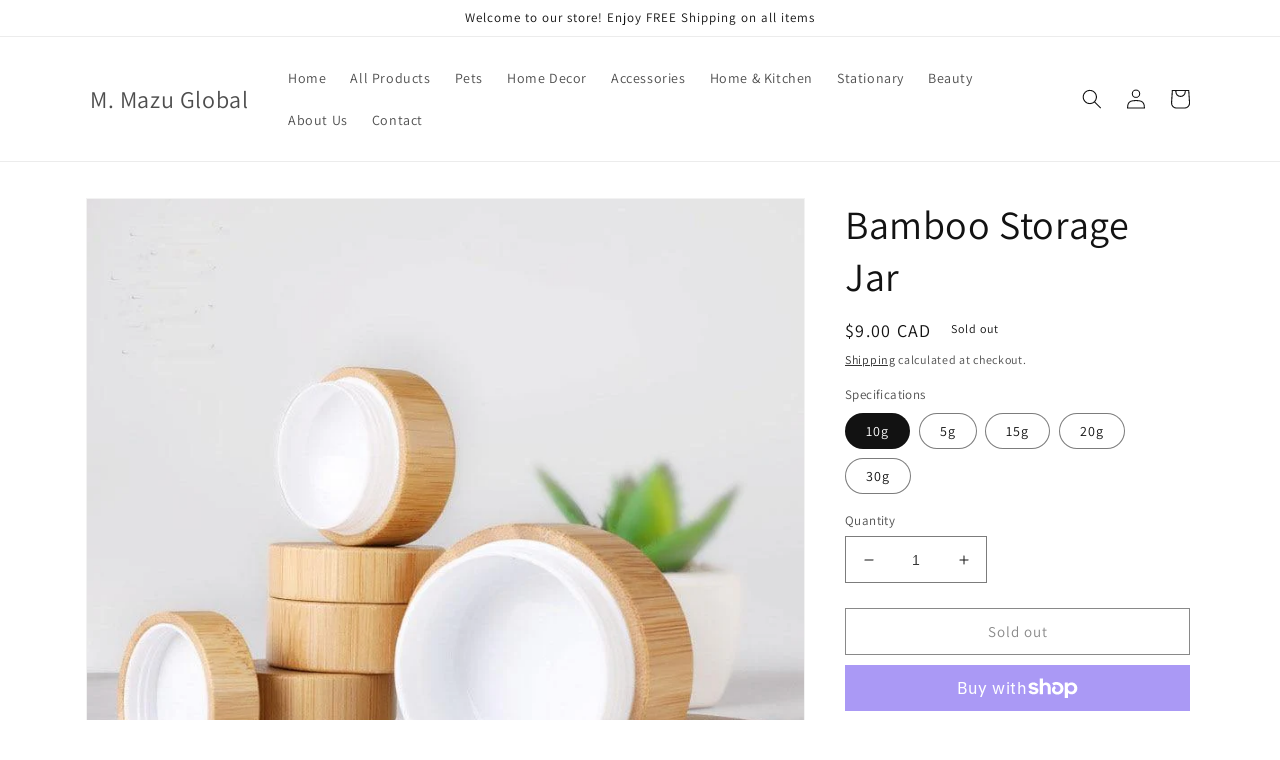

--- FILE ---
content_type: text/html; charset=utf-8
request_url: https://m-mazuglobal.com/products/bamboo-storage-jar
body_size: 27762
content:
<!doctype html>
<html class="no-js" lang="en">
  <head>


    <meta charset="utf-8">
    <meta http-equiv="X-UA-Compatible" content="IE=edge">
    <meta name="viewport" content="width=device-width,initial-scale=1">
    <meta name="theme-color" content="">
    <link rel="canonical" href="https://m-mazuglobal.com/products/bamboo-storage-jar">
    <link rel="preconnect" href="https://cdn.shopify.com" crossorigin><link rel="preconnect" href="https://fonts.shopifycdn.com" crossorigin><title>
      Bamboo Storage Jar
 &ndash; M. Mazu Global</title>

    
      <meta name="description" content="Well crafted, smooth surface without sharp edges, screw lid with inner liners, reliable sealing, and good airtightness, leak-proof and prevent air pollution.Widely used for facial cream, mud mask, eye cream, body butter, blusher, essential cream, and other skin care products storage, perfect for cosmetic items packing ">
    

    

<meta property="og:site_name" content="M. Mazu Global">
<meta property="og:url" content="https://m-mazuglobal.com/products/bamboo-storage-jar">
<meta property="og:title" content="Bamboo Storage Jar">
<meta property="og:type" content="product">
<meta property="og:description" content="Well crafted, smooth surface without sharp edges, screw lid with inner liners, reliable sealing, and good airtightness, leak-proof and prevent air pollution.Widely used for facial cream, mud mask, eye cream, body butter, blusher, essential cream, and other skin care products storage, perfect for cosmetic items packing "><meta property="og:image" content="http://m-mazuglobal.com/cdn/shop/products/product-image-1104022411.jpg?v=1631754442">
  <meta property="og:image:secure_url" content="https://m-mazuglobal.com/cdn/shop/products/product-image-1104022411.jpg?v=1631754442">
  <meta property="og:image:width" content="800">
  <meta property="og:image:height" content="800"><meta property="og:price:amount" content="8.00">
  <meta property="og:price:currency" content="CAD"><meta name="twitter:card" content="summary_large_image">
<meta name="twitter:title" content="Bamboo Storage Jar">
<meta name="twitter:description" content="Well crafted, smooth surface without sharp edges, screw lid with inner liners, reliable sealing, and good airtightness, leak-proof and prevent air pollution.Widely used for facial cream, mud mask, eye cream, body butter, blusher, essential cream, and other skin care products storage, perfect for cosmetic items packing ">


    <script src="//m-mazuglobal.com/cdn/shop/t/11/assets/global.js?v=24850326154503943211663192474" defer="defer"></script>
    <script>window.performance && window.performance.mark && window.performance.mark('shopify.content_for_header.start');</script><meta name="facebook-domain-verification" content="8k05t9jk6nnc1dv0z0yx9ad6i9s2cf">
<meta name="google-site-verification" content="pwZyS1Quhn74S7BPY37Bjvhzb1DJ9ZiaJw249Csh7oI">
<meta id="shopify-digital-wallet" name="shopify-digital-wallet" content="/58408566958/digital_wallets/dialog">
<meta name="shopify-checkout-api-token" content="88697941362162c4f36d9f25a55cd0ee">
<link rel="alternate" hreflang="x-default" href="https://m-mazuglobal.com/products/bamboo-storage-jar">
<link rel="alternate" hreflang="en" href="https://m-mazuglobal.com/products/bamboo-storage-jar">
<link rel="alternate" hreflang="es" href="https://m-mazuglobal.com/es/products/bamboo-storage-jar">
<link rel="alternate" hreflang="fr" href="https://m-mazuglobal.com/fr/products/bamboo-storage-jar">
<link rel="alternate" hreflang="ja" href="https://m-mazuglobal.com/ja/products/bamboo-storage-jar">
<link rel="alternate" hreflang="ko" href="https://m-mazuglobal.com/ko/products/bamboo-storage-jar">
<link rel="alternate" hreflang="zh-Hant" href="https://m-mazuglobal.com/zh/products/bamboo-storage-jar">
<link rel="alternate" hreflang="zh-Hant-TW" href="https://m-mazuglobal.com/zh-tw/products/bamboo-storage-jar">
<link rel="alternate" hreflang="zh-Hant-AC" href="https://m-mazuglobal.com/zh/products/bamboo-storage-jar">
<link rel="alternate" hreflang="zh-Hant-AD" href="https://m-mazuglobal.com/zh/products/bamboo-storage-jar">
<link rel="alternate" hreflang="zh-Hant-AE" href="https://m-mazuglobal.com/zh/products/bamboo-storage-jar">
<link rel="alternate" hreflang="zh-Hant-AF" href="https://m-mazuglobal.com/zh/products/bamboo-storage-jar">
<link rel="alternate" hreflang="zh-Hant-AG" href="https://m-mazuglobal.com/zh/products/bamboo-storage-jar">
<link rel="alternate" hreflang="zh-Hant-AI" href="https://m-mazuglobal.com/zh/products/bamboo-storage-jar">
<link rel="alternate" hreflang="zh-Hant-AL" href="https://m-mazuglobal.com/zh/products/bamboo-storage-jar">
<link rel="alternate" hreflang="zh-Hant-AM" href="https://m-mazuglobal.com/zh/products/bamboo-storage-jar">
<link rel="alternate" hreflang="zh-Hant-AO" href="https://m-mazuglobal.com/zh/products/bamboo-storage-jar">
<link rel="alternate" hreflang="zh-Hant-AR" href="https://m-mazuglobal.com/zh/products/bamboo-storage-jar">
<link rel="alternate" hreflang="zh-Hant-AT" href="https://m-mazuglobal.com/zh/products/bamboo-storage-jar">
<link rel="alternate" hreflang="zh-Hant-AU" href="https://m-mazuglobal.com/zh/products/bamboo-storage-jar">
<link rel="alternate" hreflang="zh-Hant-AW" href="https://m-mazuglobal.com/zh/products/bamboo-storage-jar">
<link rel="alternate" hreflang="zh-Hant-AX" href="https://m-mazuglobal.com/zh/products/bamboo-storage-jar">
<link rel="alternate" hreflang="zh-Hant-AZ" href="https://m-mazuglobal.com/zh/products/bamboo-storage-jar">
<link rel="alternate" hreflang="zh-Hant-BA" href="https://m-mazuglobal.com/zh/products/bamboo-storage-jar">
<link rel="alternate" hreflang="zh-Hant-BB" href="https://m-mazuglobal.com/zh/products/bamboo-storage-jar">
<link rel="alternate" hreflang="zh-Hant-BD" href="https://m-mazuglobal.com/zh/products/bamboo-storage-jar">
<link rel="alternate" hreflang="zh-Hant-BE" href="https://m-mazuglobal.com/zh/products/bamboo-storage-jar">
<link rel="alternate" hreflang="zh-Hant-BF" href="https://m-mazuglobal.com/zh/products/bamboo-storage-jar">
<link rel="alternate" hreflang="zh-Hant-BG" href="https://m-mazuglobal.com/zh/products/bamboo-storage-jar">
<link rel="alternate" hreflang="zh-Hant-BH" href="https://m-mazuglobal.com/zh/products/bamboo-storage-jar">
<link rel="alternate" hreflang="zh-Hant-BI" href="https://m-mazuglobal.com/zh/products/bamboo-storage-jar">
<link rel="alternate" hreflang="zh-Hant-BJ" href="https://m-mazuglobal.com/zh/products/bamboo-storage-jar">
<link rel="alternate" hreflang="zh-Hant-BL" href="https://m-mazuglobal.com/zh/products/bamboo-storage-jar">
<link rel="alternate" hreflang="zh-Hant-BM" href="https://m-mazuglobal.com/zh/products/bamboo-storage-jar">
<link rel="alternate" hreflang="zh-Hant-BN" href="https://m-mazuglobal.com/zh/products/bamboo-storage-jar">
<link rel="alternate" hreflang="zh-Hant-BO" href="https://m-mazuglobal.com/zh/products/bamboo-storage-jar">
<link rel="alternate" hreflang="zh-Hant-BQ" href="https://m-mazuglobal.com/zh/products/bamboo-storage-jar">
<link rel="alternate" hreflang="zh-Hant-BR" href="https://m-mazuglobal.com/zh/products/bamboo-storage-jar">
<link rel="alternate" hreflang="zh-Hant-BS" href="https://m-mazuglobal.com/zh/products/bamboo-storage-jar">
<link rel="alternate" hreflang="zh-Hant-BT" href="https://m-mazuglobal.com/zh/products/bamboo-storage-jar">
<link rel="alternate" hreflang="zh-Hant-BW" href="https://m-mazuglobal.com/zh/products/bamboo-storage-jar">
<link rel="alternate" hreflang="zh-Hant-BY" href="https://m-mazuglobal.com/zh/products/bamboo-storage-jar">
<link rel="alternate" hreflang="zh-Hant-BZ" href="https://m-mazuglobal.com/zh/products/bamboo-storage-jar">
<link rel="alternate" hreflang="zh-Hant-CA" href="https://m-mazuglobal.com/zh/products/bamboo-storage-jar">
<link rel="alternate" hreflang="zh-Hant-CC" href="https://m-mazuglobal.com/zh/products/bamboo-storage-jar">
<link rel="alternate" hreflang="zh-Hant-CD" href="https://m-mazuglobal.com/zh/products/bamboo-storage-jar">
<link rel="alternate" hreflang="zh-Hant-CF" href="https://m-mazuglobal.com/zh/products/bamboo-storage-jar">
<link rel="alternate" hreflang="zh-Hant-CG" href="https://m-mazuglobal.com/zh/products/bamboo-storage-jar">
<link rel="alternate" hreflang="zh-Hant-CH" href="https://m-mazuglobal.com/zh/products/bamboo-storage-jar">
<link rel="alternate" hreflang="zh-Hant-CI" href="https://m-mazuglobal.com/zh/products/bamboo-storage-jar">
<link rel="alternate" hreflang="zh-Hant-CK" href="https://m-mazuglobal.com/zh/products/bamboo-storage-jar">
<link rel="alternate" hreflang="zh-Hant-CL" href="https://m-mazuglobal.com/zh/products/bamboo-storage-jar">
<link rel="alternate" hreflang="zh-Hant-CM" href="https://m-mazuglobal.com/zh/products/bamboo-storage-jar">
<link rel="alternate" hreflang="zh-Hant-CN" href="https://m-mazuglobal.com/zh/products/bamboo-storage-jar">
<link rel="alternate" hreflang="zh-Hant-CO" href="https://m-mazuglobal.com/zh/products/bamboo-storage-jar">
<link rel="alternate" hreflang="zh-Hant-CR" href="https://m-mazuglobal.com/zh/products/bamboo-storage-jar">
<link rel="alternate" hreflang="zh-Hant-CV" href="https://m-mazuglobal.com/zh/products/bamboo-storage-jar">
<link rel="alternate" hreflang="zh-Hant-CW" href="https://m-mazuglobal.com/zh/products/bamboo-storage-jar">
<link rel="alternate" hreflang="zh-Hant-CX" href="https://m-mazuglobal.com/zh/products/bamboo-storage-jar">
<link rel="alternate" hreflang="zh-Hant-CY" href="https://m-mazuglobal.com/zh/products/bamboo-storage-jar">
<link rel="alternate" hreflang="zh-Hant-CZ" href="https://m-mazuglobal.com/zh/products/bamboo-storage-jar">
<link rel="alternate" hreflang="zh-Hant-DE" href="https://m-mazuglobal.com/zh/products/bamboo-storage-jar">
<link rel="alternate" hreflang="zh-Hant-DJ" href="https://m-mazuglobal.com/zh/products/bamboo-storage-jar">
<link rel="alternate" hreflang="zh-Hant-DK" href="https://m-mazuglobal.com/zh/products/bamboo-storage-jar">
<link rel="alternate" hreflang="zh-Hant-DM" href="https://m-mazuglobal.com/zh/products/bamboo-storage-jar">
<link rel="alternate" hreflang="zh-Hant-DO" href="https://m-mazuglobal.com/zh/products/bamboo-storage-jar">
<link rel="alternate" hreflang="zh-Hant-DZ" href="https://m-mazuglobal.com/zh/products/bamboo-storage-jar">
<link rel="alternate" hreflang="zh-Hant-EC" href="https://m-mazuglobal.com/zh/products/bamboo-storage-jar">
<link rel="alternate" hreflang="zh-Hant-EE" href="https://m-mazuglobal.com/zh/products/bamboo-storage-jar">
<link rel="alternate" hreflang="zh-Hant-EG" href="https://m-mazuglobal.com/zh/products/bamboo-storage-jar">
<link rel="alternate" hreflang="zh-Hant-EH" href="https://m-mazuglobal.com/zh/products/bamboo-storage-jar">
<link rel="alternate" hreflang="zh-Hant-ER" href="https://m-mazuglobal.com/zh/products/bamboo-storage-jar">
<link rel="alternate" hreflang="zh-Hant-ES" href="https://m-mazuglobal.com/zh/products/bamboo-storage-jar">
<link rel="alternate" hreflang="zh-Hant-ET" href="https://m-mazuglobal.com/zh/products/bamboo-storage-jar">
<link rel="alternate" hreflang="zh-Hant-FI" href="https://m-mazuglobal.com/zh/products/bamboo-storage-jar">
<link rel="alternate" hreflang="zh-Hant-FJ" href="https://m-mazuglobal.com/zh/products/bamboo-storage-jar">
<link rel="alternate" hreflang="zh-Hant-FK" href="https://m-mazuglobal.com/zh/products/bamboo-storage-jar">
<link rel="alternate" hreflang="zh-Hant-FO" href="https://m-mazuglobal.com/zh/products/bamboo-storage-jar">
<link rel="alternate" hreflang="zh-Hant-FR" href="https://m-mazuglobal.com/zh/products/bamboo-storage-jar">
<link rel="alternate" hreflang="zh-Hant-GA" href="https://m-mazuglobal.com/zh/products/bamboo-storage-jar">
<link rel="alternate" hreflang="zh-Hant-GB" href="https://m-mazuglobal.com/zh/products/bamboo-storage-jar">
<link rel="alternate" hreflang="zh-Hant-GD" href="https://m-mazuglobal.com/zh/products/bamboo-storage-jar">
<link rel="alternate" hreflang="zh-Hant-GE" href="https://m-mazuglobal.com/zh/products/bamboo-storage-jar">
<link rel="alternate" hreflang="zh-Hant-GF" href="https://m-mazuglobal.com/zh/products/bamboo-storage-jar">
<link rel="alternate" hreflang="zh-Hant-GG" href="https://m-mazuglobal.com/zh/products/bamboo-storage-jar">
<link rel="alternate" hreflang="zh-Hant-GH" href="https://m-mazuglobal.com/zh/products/bamboo-storage-jar">
<link rel="alternate" hreflang="zh-Hant-GI" href="https://m-mazuglobal.com/zh/products/bamboo-storage-jar">
<link rel="alternate" hreflang="zh-Hant-GL" href="https://m-mazuglobal.com/zh/products/bamboo-storage-jar">
<link rel="alternate" hreflang="zh-Hant-GM" href="https://m-mazuglobal.com/zh/products/bamboo-storage-jar">
<link rel="alternate" hreflang="zh-Hant-GN" href="https://m-mazuglobal.com/zh/products/bamboo-storage-jar">
<link rel="alternate" hreflang="zh-Hant-GP" href="https://m-mazuglobal.com/zh/products/bamboo-storage-jar">
<link rel="alternate" hreflang="zh-Hant-GQ" href="https://m-mazuglobal.com/zh/products/bamboo-storage-jar">
<link rel="alternate" hreflang="zh-Hant-GR" href="https://m-mazuglobal.com/zh/products/bamboo-storage-jar">
<link rel="alternate" hreflang="zh-Hant-GS" href="https://m-mazuglobal.com/zh/products/bamboo-storage-jar">
<link rel="alternate" hreflang="zh-Hant-GT" href="https://m-mazuglobal.com/zh/products/bamboo-storage-jar">
<link rel="alternate" hreflang="zh-Hant-GW" href="https://m-mazuglobal.com/zh/products/bamboo-storage-jar">
<link rel="alternate" hreflang="zh-Hant-GY" href="https://m-mazuglobal.com/zh/products/bamboo-storage-jar">
<link rel="alternate" hreflang="zh-Hant-HK" href="https://m-mazuglobal.com/zh/products/bamboo-storage-jar">
<link rel="alternate" hreflang="zh-Hant-HN" href="https://m-mazuglobal.com/zh/products/bamboo-storage-jar">
<link rel="alternate" hreflang="zh-Hant-HR" href="https://m-mazuglobal.com/zh/products/bamboo-storage-jar">
<link rel="alternate" hreflang="zh-Hant-HT" href="https://m-mazuglobal.com/zh/products/bamboo-storage-jar">
<link rel="alternate" hreflang="zh-Hant-HU" href="https://m-mazuglobal.com/zh/products/bamboo-storage-jar">
<link rel="alternate" hreflang="zh-Hant-ID" href="https://m-mazuglobal.com/zh/products/bamboo-storage-jar">
<link rel="alternate" hreflang="zh-Hant-IE" href="https://m-mazuglobal.com/zh/products/bamboo-storage-jar">
<link rel="alternate" hreflang="zh-Hant-IL" href="https://m-mazuglobal.com/zh/products/bamboo-storage-jar">
<link rel="alternate" hreflang="zh-Hant-IM" href="https://m-mazuglobal.com/zh/products/bamboo-storage-jar">
<link rel="alternate" hreflang="zh-Hant-IN" href="https://m-mazuglobal.com/zh/products/bamboo-storage-jar">
<link rel="alternate" hreflang="zh-Hant-IO" href="https://m-mazuglobal.com/zh/products/bamboo-storage-jar">
<link rel="alternate" hreflang="zh-Hant-IQ" href="https://m-mazuglobal.com/zh/products/bamboo-storage-jar">
<link rel="alternate" hreflang="zh-Hant-IS" href="https://m-mazuglobal.com/zh/products/bamboo-storage-jar">
<link rel="alternate" hreflang="zh-Hant-IT" href="https://m-mazuglobal.com/zh/products/bamboo-storage-jar">
<link rel="alternate" hreflang="zh-Hant-JE" href="https://m-mazuglobal.com/zh/products/bamboo-storage-jar">
<link rel="alternate" hreflang="zh-Hant-JM" href="https://m-mazuglobal.com/zh/products/bamboo-storage-jar">
<link rel="alternate" hreflang="zh-Hant-JO" href="https://m-mazuglobal.com/zh/products/bamboo-storage-jar">
<link rel="alternate" hreflang="zh-Hant-JP" href="https://m-mazuglobal.com/zh/products/bamboo-storage-jar">
<link rel="alternate" hreflang="zh-Hant-KE" href="https://m-mazuglobal.com/zh/products/bamboo-storage-jar">
<link rel="alternate" hreflang="zh-Hant-KG" href="https://m-mazuglobal.com/zh/products/bamboo-storage-jar">
<link rel="alternate" hreflang="zh-Hant-KH" href="https://m-mazuglobal.com/zh/products/bamboo-storage-jar">
<link rel="alternate" hreflang="zh-Hant-KI" href="https://m-mazuglobal.com/zh/products/bamboo-storage-jar">
<link rel="alternate" hreflang="zh-Hant-KM" href="https://m-mazuglobal.com/zh/products/bamboo-storage-jar">
<link rel="alternate" hreflang="zh-Hant-KN" href="https://m-mazuglobal.com/zh/products/bamboo-storage-jar">
<link rel="alternate" hreflang="zh-Hant-KR" href="https://m-mazuglobal.com/zh/products/bamboo-storage-jar">
<link rel="alternate" hreflang="zh-Hant-KW" href="https://m-mazuglobal.com/zh/products/bamboo-storage-jar">
<link rel="alternate" hreflang="zh-Hant-KY" href="https://m-mazuglobal.com/zh/products/bamboo-storage-jar">
<link rel="alternate" hreflang="zh-Hant-KZ" href="https://m-mazuglobal.com/zh/products/bamboo-storage-jar">
<link rel="alternate" hreflang="zh-Hant-LA" href="https://m-mazuglobal.com/zh/products/bamboo-storage-jar">
<link rel="alternate" hreflang="zh-Hant-LB" href="https://m-mazuglobal.com/zh/products/bamboo-storage-jar">
<link rel="alternate" hreflang="zh-Hant-LC" href="https://m-mazuglobal.com/zh/products/bamboo-storage-jar">
<link rel="alternate" hreflang="zh-Hant-LI" href="https://m-mazuglobal.com/zh/products/bamboo-storage-jar">
<link rel="alternate" hreflang="zh-Hant-LK" href="https://m-mazuglobal.com/zh/products/bamboo-storage-jar">
<link rel="alternate" hreflang="zh-Hant-LR" href="https://m-mazuglobal.com/zh/products/bamboo-storage-jar">
<link rel="alternate" hreflang="zh-Hant-LS" href="https://m-mazuglobal.com/zh/products/bamboo-storage-jar">
<link rel="alternate" hreflang="zh-Hant-LT" href="https://m-mazuglobal.com/zh/products/bamboo-storage-jar">
<link rel="alternate" hreflang="zh-Hant-LU" href="https://m-mazuglobal.com/zh/products/bamboo-storage-jar">
<link rel="alternate" hreflang="zh-Hant-LV" href="https://m-mazuglobal.com/zh/products/bamboo-storage-jar">
<link rel="alternate" hreflang="zh-Hant-LY" href="https://m-mazuglobal.com/zh/products/bamboo-storage-jar">
<link rel="alternate" hreflang="zh-Hant-MA" href="https://m-mazuglobal.com/zh/products/bamboo-storage-jar">
<link rel="alternate" hreflang="zh-Hant-MC" href="https://m-mazuglobal.com/zh/products/bamboo-storage-jar">
<link rel="alternate" hreflang="zh-Hant-MD" href="https://m-mazuglobal.com/zh/products/bamboo-storage-jar">
<link rel="alternate" hreflang="zh-Hant-ME" href="https://m-mazuglobal.com/zh/products/bamboo-storage-jar">
<link rel="alternate" hreflang="zh-Hant-MF" href="https://m-mazuglobal.com/zh/products/bamboo-storage-jar">
<link rel="alternate" hreflang="zh-Hant-MG" href="https://m-mazuglobal.com/zh/products/bamboo-storage-jar">
<link rel="alternate" hreflang="zh-Hant-MK" href="https://m-mazuglobal.com/zh/products/bamboo-storage-jar">
<link rel="alternate" hreflang="zh-Hant-ML" href="https://m-mazuglobal.com/zh/products/bamboo-storage-jar">
<link rel="alternate" hreflang="zh-Hant-MM" href="https://m-mazuglobal.com/zh/products/bamboo-storage-jar">
<link rel="alternate" hreflang="zh-Hant-MN" href="https://m-mazuglobal.com/zh/products/bamboo-storage-jar">
<link rel="alternate" hreflang="zh-Hant-MO" href="https://m-mazuglobal.com/zh/products/bamboo-storage-jar">
<link rel="alternate" hreflang="zh-Hant-MQ" href="https://m-mazuglobal.com/zh/products/bamboo-storage-jar">
<link rel="alternate" hreflang="zh-Hant-MR" href="https://m-mazuglobal.com/zh/products/bamboo-storage-jar">
<link rel="alternate" hreflang="zh-Hant-MS" href="https://m-mazuglobal.com/zh/products/bamboo-storage-jar">
<link rel="alternate" hreflang="zh-Hant-MT" href="https://m-mazuglobal.com/zh/products/bamboo-storage-jar">
<link rel="alternate" hreflang="zh-Hant-MU" href="https://m-mazuglobal.com/zh/products/bamboo-storage-jar">
<link rel="alternate" hreflang="zh-Hant-MV" href="https://m-mazuglobal.com/zh/products/bamboo-storage-jar">
<link rel="alternate" hreflang="zh-Hant-MW" href="https://m-mazuglobal.com/zh/products/bamboo-storage-jar">
<link rel="alternate" hreflang="zh-Hant-MX" href="https://m-mazuglobal.com/zh/products/bamboo-storage-jar">
<link rel="alternate" hreflang="zh-Hant-MY" href="https://m-mazuglobal.com/zh/products/bamboo-storage-jar">
<link rel="alternate" hreflang="zh-Hant-MZ" href="https://m-mazuglobal.com/zh/products/bamboo-storage-jar">
<link rel="alternate" hreflang="zh-Hant-NA" href="https://m-mazuglobal.com/zh/products/bamboo-storage-jar">
<link rel="alternate" hreflang="zh-Hant-NC" href="https://m-mazuglobal.com/zh/products/bamboo-storage-jar">
<link rel="alternate" hreflang="zh-Hant-NE" href="https://m-mazuglobal.com/zh/products/bamboo-storage-jar">
<link rel="alternate" hreflang="zh-Hant-NF" href="https://m-mazuglobal.com/zh/products/bamboo-storage-jar">
<link rel="alternate" hreflang="zh-Hant-NG" href="https://m-mazuglobal.com/zh/products/bamboo-storage-jar">
<link rel="alternate" hreflang="zh-Hant-NI" href="https://m-mazuglobal.com/zh/products/bamboo-storage-jar">
<link rel="alternate" hreflang="zh-Hant-NL" href="https://m-mazuglobal.com/zh/products/bamboo-storage-jar">
<link rel="alternate" hreflang="zh-Hant-NO" href="https://m-mazuglobal.com/zh/products/bamboo-storage-jar">
<link rel="alternate" hreflang="zh-Hant-NP" href="https://m-mazuglobal.com/zh/products/bamboo-storage-jar">
<link rel="alternate" hreflang="zh-Hant-NR" href="https://m-mazuglobal.com/zh/products/bamboo-storage-jar">
<link rel="alternate" hreflang="zh-Hant-NU" href="https://m-mazuglobal.com/zh/products/bamboo-storage-jar">
<link rel="alternate" hreflang="zh-Hant-NZ" href="https://m-mazuglobal.com/zh/products/bamboo-storage-jar">
<link rel="alternate" hreflang="zh-Hant-OM" href="https://m-mazuglobal.com/zh/products/bamboo-storage-jar">
<link rel="alternate" hreflang="zh-Hant-PA" href="https://m-mazuglobal.com/zh/products/bamboo-storage-jar">
<link rel="alternate" hreflang="zh-Hant-PE" href="https://m-mazuglobal.com/zh/products/bamboo-storage-jar">
<link rel="alternate" hreflang="zh-Hant-PF" href="https://m-mazuglobal.com/zh/products/bamboo-storage-jar">
<link rel="alternate" hreflang="zh-Hant-PG" href="https://m-mazuglobal.com/zh/products/bamboo-storage-jar">
<link rel="alternate" hreflang="zh-Hant-PH" href="https://m-mazuglobal.com/zh/products/bamboo-storage-jar">
<link rel="alternate" hreflang="zh-Hant-PK" href="https://m-mazuglobal.com/zh/products/bamboo-storage-jar">
<link rel="alternate" hreflang="zh-Hant-PL" href="https://m-mazuglobal.com/zh/products/bamboo-storage-jar">
<link rel="alternate" hreflang="zh-Hant-PM" href="https://m-mazuglobal.com/zh/products/bamboo-storage-jar">
<link rel="alternate" hreflang="zh-Hant-PN" href="https://m-mazuglobal.com/zh/products/bamboo-storage-jar">
<link rel="alternate" hreflang="zh-Hant-PS" href="https://m-mazuglobal.com/zh/products/bamboo-storage-jar">
<link rel="alternate" hreflang="zh-Hant-PT" href="https://m-mazuglobal.com/zh/products/bamboo-storage-jar">
<link rel="alternate" hreflang="zh-Hant-PY" href="https://m-mazuglobal.com/zh/products/bamboo-storage-jar">
<link rel="alternate" hreflang="zh-Hant-QA" href="https://m-mazuglobal.com/zh/products/bamboo-storage-jar">
<link rel="alternate" hreflang="zh-Hant-RE" href="https://m-mazuglobal.com/zh/products/bamboo-storage-jar">
<link rel="alternate" hreflang="zh-Hant-RO" href="https://m-mazuglobal.com/zh/products/bamboo-storage-jar">
<link rel="alternate" hreflang="zh-Hant-RS" href="https://m-mazuglobal.com/zh/products/bamboo-storage-jar">
<link rel="alternate" hreflang="zh-Hant-RU" href="https://m-mazuglobal.com/zh/products/bamboo-storage-jar">
<link rel="alternate" hreflang="zh-Hant-RW" href="https://m-mazuglobal.com/zh/products/bamboo-storage-jar">
<link rel="alternate" hreflang="zh-Hant-SA" href="https://m-mazuglobal.com/zh/products/bamboo-storage-jar">
<link rel="alternate" hreflang="zh-Hant-SB" href="https://m-mazuglobal.com/zh/products/bamboo-storage-jar">
<link rel="alternate" hreflang="zh-Hant-SC" href="https://m-mazuglobal.com/zh/products/bamboo-storage-jar">
<link rel="alternate" hreflang="zh-Hant-SD" href="https://m-mazuglobal.com/zh/products/bamboo-storage-jar">
<link rel="alternate" hreflang="zh-Hant-SE" href="https://m-mazuglobal.com/zh/products/bamboo-storage-jar">
<link rel="alternate" hreflang="zh-Hant-SG" href="https://m-mazuglobal.com/zh/products/bamboo-storage-jar">
<link rel="alternate" hreflang="zh-Hant-SH" href="https://m-mazuglobal.com/zh/products/bamboo-storage-jar">
<link rel="alternate" hreflang="zh-Hant-SI" href="https://m-mazuglobal.com/zh/products/bamboo-storage-jar">
<link rel="alternate" hreflang="zh-Hant-SJ" href="https://m-mazuglobal.com/zh/products/bamboo-storage-jar">
<link rel="alternate" hreflang="zh-Hant-SK" href="https://m-mazuglobal.com/zh/products/bamboo-storage-jar">
<link rel="alternate" hreflang="zh-Hant-SL" href="https://m-mazuglobal.com/zh/products/bamboo-storage-jar">
<link rel="alternate" hreflang="zh-Hant-SM" href="https://m-mazuglobal.com/zh/products/bamboo-storage-jar">
<link rel="alternate" hreflang="zh-Hant-SN" href="https://m-mazuglobal.com/zh/products/bamboo-storage-jar">
<link rel="alternate" hreflang="zh-Hant-SO" href="https://m-mazuglobal.com/zh/products/bamboo-storage-jar">
<link rel="alternate" hreflang="zh-Hant-SR" href="https://m-mazuglobal.com/zh/products/bamboo-storage-jar">
<link rel="alternate" hreflang="zh-Hant-SS" href="https://m-mazuglobal.com/zh/products/bamboo-storage-jar">
<link rel="alternate" hreflang="zh-Hant-ST" href="https://m-mazuglobal.com/zh/products/bamboo-storage-jar">
<link rel="alternate" hreflang="zh-Hant-SV" href="https://m-mazuglobal.com/zh/products/bamboo-storage-jar">
<link rel="alternate" hreflang="zh-Hant-SX" href="https://m-mazuglobal.com/zh/products/bamboo-storage-jar">
<link rel="alternate" hreflang="zh-Hant-SZ" href="https://m-mazuglobal.com/zh/products/bamboo-storage-jar">
<link rel="alternate" hreflang="zh-Hant-TA" href="https://m-mazuglobal.com/zh/products/bamboo-storage-jar">
<link rel="alternate" hreflang="zh-Hant-TC" href="https://m-mazuglobal.com/zh/products/bamboo-storage-jar">
<link rel="alternate" hreflang="zh-Hant-TD" href="https://m-mazuglobal.com/zh/products/bamboo-storage-jar">
<link rel="alternate" hreflang="zh-Hant-TF" href="https://m-mazuglobal.com/zh/products/bamboo-storage-jar">
<link rel="alternate" hreflang="zh-Hant-TG" href="https://m-mazuglobal.com/zh/products/bamboo-storage-jar">
<link rel="alternate" hreflang="zh-Hant-TH" href="https://m-mazuglobal.com/zh/products/bamboo-storage-jar">
<link rel="alternate" hreflang="zh-Hant-TJ" href="https://m-mazuglobal.com/zh/products/bamboo-storage-jar">
<link rel="alternate" hreflang="zh-Hant-TK" href="https://m-mazuglobal.com/zh/products/bamboo-storage-jar">
<link rel="alternate" hreflang="zh-Hant-TL" href="https://m-mazuglobal.com/zh/products/bamboo-storage-jar">
<link rel="alternate" hreflang="zh-Hant-TM" href="https://m-mazuglobal.com/zh/products/bamboo-storage-jar">
<link rel="alternate" hreflang="zh-Hant-TN" href="https://m-mazuglobal.com/zh/products/bamboo-storage-jar">
<link rel="alternate" hreflang="zh-Hant-TO" href="https://m-mazuglobal.com/zh/products/bamboo-storage-jar">
<link rel="alternate" hreflang="zh-Hant-TR" href="https://m-mazuglobal.com/zh/products/bamboo-storage-jar">
<link rel="alternate" hreflang="zh-Hant-TT" href="https://m-mazuglobal.com/zh/products/bamboo-storage-jar">
<link rel="alternate" hreflang="zh-Hant-TV" href="https://m-mazuglobal.com/zh/products/bamboo-storage-jar">
<link rel="alternate" hreflang="zh-Hant-TZ" href="https://m-mazuglobal.com/zh/products/bamboo-storage-jar">
<link rel="alternate" hreflang="zh-Hant-UA" href="https://m-mazuglobal.com/zh/products/bamboo-storage-jar">
<link rel="alternate" hreflang="zh-Hant-UG" href="https://m-mazuglobal.com/zh/products/bamboo-storage-jar">
<link rel="alternate" hreflang="zh-Hant-UM" href="https://m-mazuglobal.com/zh/products/bamboo-storage-jar">
<link rel="alternate" hreflang="zh-Hant-US" href="https://m-mazuglobal.com/zh/products/bamboo-storage-jar">
<link rel="alternate" hreflang="zh-Hant-UY" href="https://m-mazuglobal.com/zh/products/bamboo-storage-jar">
<link rel="alternate" hreflang="zh-Hant-UZ" href="https://m-mazuglobal.com/zh/products/bamboo-storage-jar">
<link rel="alternate" hreflang="zh-Hant-VA" href="https://m-mazuglobal.com/zh/products/bamboo-storage-jar">
<link rel="alternate" hreflang="zh-Hant-VC" href="https://m-mazuglobal.com/zh/products/bamboo-storage-jar">
<link rel="alternate" hreflang="zh-Hant-VE" href="https://m-mazuglobal.com/zh/products/bamboo-storage-jar">
<link rel="alternate" hreflang="zh-Hant-VG" href="https://m-mazuglobal.com/zh/products/bamboo-storage-jar">
<link rel="alternate" hreflang="zh-Hant-VN" href="https://m-mazuglobal.com/zh/products/bamboo-storage-jar">
<link rel="alternate" hreflang="zh-Hant-VU" href="https://m-mazuglobal.com/zh/products/bamboo-storage-jar">
<link rel="alternate" hreflang="zh-Hant-WF" href="https://m-mazuglobal.com/zh/products/bamboo-storage-jar">
<link rel="alternate" hreflang="zh-Hant-WS" href="https://m-mazuglobal.com/zh/products/bamboo-storage-jar">
<link rel="alternate" hreflang="zh-Hant-XK" href="https://m-mazuglobal.com/zh/products/bamboo-storage-jar">
<link rel="alternate" hreflang="zh-Hant-YE" href="https://m-mazuglobal.com/zh/products/bamboo-storage-jar">
<link rel="alternate" hreflang="zh-Hant-YT" href="https://m-mazuglobal.com/zh/products/bamboo-storage-jar">
<link rel="alternate" hreflang="zh-Hant-ZA" href="https://m-mazuglobal.com/zh/products/bamboo-storage-jar">
<link rel="alternate" hreflang="zh-Hant-ZM" href="https://m-mazuglobal.com/zh/products/bamboo-storage-jar">
<link rel="alternate" hreflang="zh-Hant-ZW" href="https://m-mazuglobal.com/zh/products/bamboo-storage-jar">
<link rel="alternate" type="application/json+oembed" href="https://m-mazuglobal.com/products/bamboo-storage-jar.oembed">
<script async="async" src="/checkouts/internal/preloads.js?locale=en-CA"></script>
<link rel="preconnect" href="https://shop.app" crossorigin="anonymous">
<script async="async" src="https://shop.app/checkouts/internal/preloads.js?locale=en-CA&shop_id=58408566958" crossorigin="anonymous"></script>
<script id="shopify-features" type="application/json">{"accessToken":"88697941362162c4f36d9f25a55cd0ee","betas":["rich-media-storefront-analytics"],"domain":"m-mazuglobal.com","predictiveSearch":true,"shopId":58408566958,"locale":"en"}</script>
<script>var Shopify = Shopify || {};
Shopify.shop = "m-mazu-global.myshopify.com";
Shopify.locale = "en";
Shopify.currency = {"active":"CAD","rate":"1.0"};
Shopify.country = "CA";
Shopify.theme = {"name":"Updated copy of Dawn","id":135523827962,"schema_name":"Dawn","schema_version":"6.0.2","theme_store_id":887,"role":"main"};
Shopify.theme.handle = "null";
Shopify.theme.style = {"id":null,"handle":null};
Shopify.cdnHost = "m-mazuglobal.com/cdn";
Shopify.routes = Shopify.routes || {};
Shopify.routes.root = "/";</script>
<script type="module">!function(o){(o.Shopify=o.Shopify||{}).modules=!0}(window);</script>
<script>!function(o){function n(){var o=[];function n(){o.push(Array.prototype.slice.apply(arguments))}return n.q=o,n}var t=o.Shopify=o.Shopify||{};t.loadFeatures=n(),t.autoloadFeatures=n()}(window);</script>
<script>
  window.ShopifyPay = window.ShopifyPay || {};
  window.ShopifyPay.apiHost = "shop.app\/pay";
  window.ShopifyPay.redirectState = null;
</script>
<script id="shop-js-analytics" type="application/json">{"pageType":"product"}</script>
<script defer="defer" async type="module" src="//m-mazuglobal.com/cdn/shopifycloud/shop-js/modules/v2/client.init-shop-cart-sync_C5BV16lS.en.esm.js"></script>
<script defer="defer" async type="module" src="//m-mazuglobal.com/cdn/shopifycloud/shop-js/modules/v2/chunk.common_CygWptCX.esm.js"></script>
<script type="module">
  await import("//m-mazuglobal.com/cdn/shopifycloud/shop-js/modules/v2/client.init-shop-cart-sync_C5BV16lS.en.esm.js");
await import("//m-mazuglobal.com/cdn/shopifycloud/shop-js/modules/v2/chunk.common_CygWptCX.esm.js");

  window.Shopify.SignInWithShop?.initShopCartSync?.({"fedCMEnabled":true,"windoidEnabled":true});

</script>
<script>
  window.Shopify = window.Shopify || {};
  if (!window.Shopify.featureAssets) window.Shopify.featureAssets = {};
  window.Shopify.featureAssets['shop-js'] = {"shop-cart-sync":["modules/v2/client.shop-cart-sync_ZFArdW7E.en.esm.js","modules/v2/chunk.common_CygWptCX.esm.js"],"init-fed-cm":["modules/v2/client.init-fed-cm_CmiC4vf6.en.esm.js","modules/v2/chunk.common_CygWptCX.esm.js"],"shop-button":["modules/v2/client.shop-button_tlx5R9nI.en.esm.js","modules/v2/chunk.common_CygWptCX.esm.js"],"shop-cash-offers":["modules/v2/client.shop-cash-offers_DOA2yAJr.en.esm.js","modules/v2/chunk.common_CygWptCX.esm.js","modules/v2/chunk.modal_D71HUcav.esm.js"],"init-windoid":["modules/v2/client.init-windoid_sURxWdc1.en.esm.js","modules/v2/chunk.common_CygWptCX.esm.js"],"shop-toast-manager":["modules/v2/client.shop-toast-manager_ClPi3nE9.en.esm.js","modules/v2/chunk.common_CygWptCX.esm.js"],"init-shop-email-lookup-coordinator":["modules/v2/client.init-shop-email-lookup-coordinator_B8hsDcYM.en.esm.js","modules/v2/chunk.common_CygWptCX.esm.js"],"init-shop-cart-sync":["modules/v2/client.init-shop-cart-sync_C5BV16lS.en.esm.js","modules/v2/chunk.common_CygWptCX.esm.js"],"avatar":["modules/v2/client.avatar_BTnouDA3.en.esm.js"],"pay-button":["modules/v2/client.pay-button_FdsNuTd3.en.esm.js","modules/v2/chunk.common_CygWptCX.esm.js"],"init-customer-accounts":["modules/v2/client.init-customer-accounts_DxDtT_ad.en.esm.js","modules/v2/client.shop-login-button_C5VAVYt1.en.esm.js","modules/v2/chunk.common_CygWptCX.esm.js","modules/v2/chunk.modal_D71HUcav.esm.js"],"init-shop-for-new-customer-accounts":["modules/v2/client.init-shop-for-new-customer-accounts_ChsxoAhi.en.esm.js","modules/v2/client.shop-login-button_C5VAVYt1.en.esm.js","modules/v2/chunk.common_CygWptCX.esm.js","modules/v2/chunk.modal_D71HUcav.esm.js"],"shop-login-button":["modules/v2/client.shop-login-button_C5VAVYt1.en.esm.js","modules/v2/chunk.common_CygWptCX.esm.js","modules/v2/chunk.modal_D71HUcav.esm.js"],"init-customer-accounts-sign-up":["modules/v2/client.init-customer-accounts-sign-up_CPSyQ0Tj.en.esm.js","modules/v2/client.shop-login-button_C5VAVYt1.en.esm.js","modules/v2/chunk.common_CygWptCX.esm.js","modules/v2/chunk.modal_D71HUcav.esm.js"],"shop-follow-button":["modules/v2/client.shop-follow-button_Cva4Ekp9.en.esm.js","modules/v2/chunk.common_CygWptCX.esm.js","modules/v2/chunk.modal_D71HUcav.esm.js"],"checkout-modal":["modules/v2/client.checkout-modal_BPM8l0SH.en.esm.js","modules/v2/chunk.common_CygWptCX.esm.js","modules/v2/chunk.modal_D71HUcav.esm.js"],"lead-capture":["modules/v2/client.lead-capture_Bi8yE_yS.en.esm.js","modules/v2/chunk.common_CygWptCX.esm.js","modules/v2/chunk.modal_D71HUcav.esm.js"],"shop-login":["modules/v2/client.shop-login_D6lNrXab.en.esm.js","modules/v2/chunk.common_CygWptCX.esm.js","modules/v2/chunk.modal_D71HUcav.esm.js"],"payment-terms":["modules/v2/client.payment-terms_CZxnsJam.en.esm.js","modules/v2/chunk.common_CygWptCX.esm.js","modules/v2/chunk.modal_D71HUcav.esm.js"]};
</script>
<script>(function() {
  var isLoaded = false;
  function asyncLoad() {
    if (isLoaded) return;
    isLoaded = true;
    var urls = ["https:\/\/intg.snapchat.com\/shopify\/shopify-scevent-init.js?id=88110763-3042-44b3-b63f-78d27eb820df\u0026shop=m-mazu-global.myshopify.com","https:\/\/toastibar-cdn.makeprosimp.com\/v1\/published\/68456\/983b405936a04fabae948e6a46400106\/128\/app.js?v=1\u0026shop=m-mazu-global.myshopify.com","https:\/\/loox.io\/widget\/4s_-alaPPL\/loox.1677564851413.js?shop=m-mazu-global.myshopify.com","https:\/\/trust.conversionbear.com\/script?app=trust_badge\u0026shop=m-mazu-global.myshopify.com","\/\/cdn.shopify.com\/proxy\/92129e81104d6a372e16832f708cccdfa2a1dffc93c8587f1dd92d8c977595f9\/static.cdn.printful.com\/static\/js\/external\/shopify-product-customizer.js?v=0.28\u0026shop=m-mazu-global.myshopify.com\u0026sp-cache-control=cHVibGljLCBtYXgtYWdlPTkwMA","\/\/cdn.shopify.com\/proxy\/83e63283105bf9a415f301c8dacdaaf9648776423302e61f01fbb7ab807cd870\/forms-akamai.smsbump.com\/749058\/form_273535.js?ver=1749579812\u0026shop=m-mazu-global.myshopify.com\u0026sp-cache-control=cHVibGljLCBtYXgtYWdlPTkwMA"];
    for (var i = 0; i < urls.length; i++) {
      var s = document.createElement('script');
      s.type = 'text/javascript';
      s.async = true;
      s.src = urls[i];
      var x = document.getElementsByTagName('script')[0];
      x.parentNode.insertBefore(s, x);
    }
  };
  if(window.attachEvent) {
    window.attachEvent('onload', asyncLoad);
  } else {
    window.addEventListener('load', asyncLoad, false);
  }
})();</script>
<script id="__st">var __st={"a":58408566958,"offset":-18000,"reqid":"412663ca-0f04-4d86-a89e-abac4061c6be-1768816319","pageurl":"m-mazuglobal.com\/products\/bamboo-storage-jar","u":"ab7bbf02b2f3","p":"product","rtyp":"product","rid":7267228090542};</script>
<script>window.ShopifyPaypalV4VisibilityTracking = true;</script>
<script id="captcha-bootstrap">!function(){'use strict';const t='contact',e='account',n='new_comment',o=[[t,t],['blogs',n],['comments',n],[t,'customer']],c=[[e,'customer_login'],[e,'guest_login'],[e,'recover_customer_password'],[e,'create_customer']],r=t=>t.map((([t,e])=>`form[action*='/${t}']:not([data-nocaptcha='true']) input[name='form_type'][value='${e}']`)).join(','),a=t=>()=>t?[...document.querySelectorAll(t)].map((t=>t.form)):[];function s(){const t=[...o],e=r(t);return a(e)}const i='password',u='form_key',d=['recaptcha-v3-token','g-recaptcha-response','h-captcha-response',i],f=()=>{try{return window.sessionStorage}catch{return}},m='__shopify_v',_=t=>t.elements[u];function p(t,e,n=!1){try{const o=window.sessionStorage,c=JSON.parse(o.getItem(e)),{data:r}=function(t){const{data:e,action:n}=t;return t[m]||n?{data:e,action:n}:{data:t,action:n}}(c);for(const[e,n]of Object.entries(r))t.elements[e]&&(t.elements[e].value=n);n&&o.removeItem(e)}catch(o){console.error('form repopulation failed',{error:o})}}const l='form_type',E='cptcha';function T(t){t.dataset[E]=!0}const w=window,h=w.document,L='Shopify',v='ce_forms',y='captcha';let A=!1;((t,e)=>{const n=(g='f06e6c50-85a8-45c8-87d0-21a2b65856fe',I='https://cdn.shopify.com/shopifycloud/storefront-forms-hcaptcha/ce_storefront_forms_captcha_hcaptcha.v1.5.2.iife.js',D={infoText:'Protected by hCaptcha',privacyText:'Privacy',termsText:'Terms'},(t,e,n)=>{const o=w[L][v],c=o.bindForm;if(c)return c(t,g,e,D).then(n);var r;o.q.push([[t,g,e,D],n]),r=I,A||(h.body.append(Object.assign(h.createElement('script'),{id:'captcha-provider',async:!0,src:r})),A=!0)});var g,I,D;w[L]=w[L]||{},w[L][v]=w[L][v]||{},w[L][v].q=[],w[L][y]=w[L][y]||{},w[L][y].protect=function(t,e){n(t,void 0,e),T(t)},Object.freeze(w[L][y]),function(t,e,n,w,h,L){const[v,y,A,g]=function(t,e,n){const i=e?o:[],u=t?c:[],d=[...i,...u],f=r(d),m=r(i),_=r(d.filter((([t,e])=>n.includes(e))));return[a(f),a(m),a(_),s()]}(w,h,L),I=t=>{const e=t.target;return e instanceof HTMLFormElement?e:e&&e.form},D=t=>v().includes(t);t.addEventListener('submit',(t=>{const e=I(t);if(!e)return;const n=D(e)&&!e.dataset.hcaptchaBound&&!e.dataset.recaptchaBound,o=_(e),c=g().includes(e)&&(!o||!o.value);(n||c)&&t.preventDefault(),c&&!n&&(function(t){try{if(!f())return;!function(t){const e=f();if(!e)return;const n=_(t);if(!n)return;const o=n.value;o&&e.removeItem(o)}(t);const e=Array.from(Array(32),(()=>Math.random().toString(36)[2])).join('');!function(t,e){_(t)||t.append(Object.assign(document.createElement('input'),{type:'hidden',name:u})),t.elements[u].value=e}(t,e),function(t,e){const n=f();if(!n)return;const o=[...t.querySelectorAll(`input[type='${i}']`)].map((({name:t})=>t)),c=[...d,...o],r={};for(const[a,s]of new FormData(t).entries())c.includes(a)||(r[a]=s);n.setItem(e,JSON.stringify({[m]:1,action:t.action,data:r}))}(t,e)}catch(e){console.error('failed to persist form',e)}}(e),e.submit())}));const S=(t,e)=>{t&&!t.dataset[E]&&(n(t,e.some((e=>e===t))),T(t))};for(const o of['focusin','change'])t.addEventListener(o,(t=>{const e=I(t);D(e)&&S(e,y())}));const B=e.get('form_key'),M=e.get(l),P=B&&M;t.addEventListener('DOMContentLoaded',(()=>{const t=y();if(P)for(const e of t)e.elements[l].value===M&&p(e,B);[...new Set([...A(),...v().filter((t=>'true'===t.dataset.shopifyCaptcha))])].forEach((e=>S(e,t)))}))}(h,new URLSearchParams(w.location.search),n,t,e,['guest_login'])})(!0,!0)}();</script>
<script integrity="sha256-4kQ18oKyAcykRKYeNunJcIwy7WH5gtpwJnB7kiuLZ1E=" data-source-attribution="shopify.loadfeatures" defer="defer" src="//m-mazuglobal.com/cdn/shopifycloud/storefront/assets/storefront/load_feature-a0a9edcb.js" crossorigin="anonymous"></script>
<script crossorigin="anonymous" defer="defer" src="//m-mazuglobal.com/cdn/shopifycloud/storefront/assets/shopify_pay/storefront-65b4c6d7.js?v=20250812"></script>
<script data-source-attribution="shopify.dynamic_checkout.dynamic.init">var Shopify=Shopify||{};Shopify.PaymentButton=Shopify.PaymentButton||{isStorefrontPortableWallets:!0,init:function(){window.Shopify.PaymentButton.init=function(){};var t=document.createElement("script");t.src="https://m-mazuglobal.com/cdn/shopifycloud/portable-wallets/latest/portable-wallets.en.js",t.type="module",document.head.appendChild(t)}};
</script>
<script data-source-attribution="shopify.dynamic_checkout.buyer_consent">
  function portableWalletsHideBuyerConsent(e){var t=document.getElementById("shopify-buyer-consent"),n=document.getElementById("shopify-subscription-policy-button");t&&n&&(t.classList.add("hidden"),t.setAttribute("aria-hidden","true"),n.removeEventListener("click",e))}function portableWalletsShowBuyerConsent(e){var t=document.getElementById("shopify-buyer-consent"),n=document.getElementById("shopify-subscription-policy-button");t&&n&&(t.classList.remove("hidden"),t.removeAttribute("aria-hidden"),n.addEventListener("click",e))}window.Shopify?.PaymentButton&&(window.Shopify.PaymentButton.hideBuyerConsent=portableWalletsHideBuyerConsent,window.Shopify.PaymentButton.showBuyerConsent=portableWalletsShowBuyerConsent);
</script>
<script>
  function portableWalletsCleanup(e){e&&e.src&&console.error("Failed to load portable wallets script "+e.src);var t=document.querySelectorAll("shopify-accelerated-checkout .shopify-payment-button__skeleton, shopify-accelerated-checkout-cart .wallet-cart-button__skeleton"),e=document.getElementById("shopify-buyer-consent");for(let e=0;e<t.length;e++)t[e].remove();e&&e.remove()}function portableWalletsNotLoadedAsModule(e){e instanceof ErrorEvent&&"string"==typeof e.message&&e.message.includes("import.meta")&&"string"==typeof e.filename&&e.filename.includes("portable-wallets")&&(window.removeEventListener("error",portableWalletsNotLoadedAsModule),window.Shopify.PaymentButton.failedToLoad=e,"loading"===document.readyState?document.addEventListener("DOMContentLoaded",window.Shopify.PaymentButton.init):window.Shopify.PaymentButton.init())}window.addEventListener("error",portableWalletsNotLoadedAsModule);
</script>

<script type="module" src="https://m-mazuglobal.com/cdn/shopifycloud/portable-wallets/latest/portable-wallets.en.js" onError="portableWalletsCleanup(this)" crossorigin="anonymous"></script>
<script nomodule>
  document.addEventListener("DOMContentLoaded", portableWalletsCleanup);
</script>

<link id="shopify-accelerated-checkout-styles" rel="stylesheet" media="screen" href="https://m-mazuglobal.com/cdn/shopifycloud/portable-wallets/latest/accelerated-checkout-backwards-compat.css" crossorigin="anonymous">
<style id="shopify-accelerated-checkout-cart">
        #shopify-buyer-consent {
  margin-top: 1em;
  display: inline-block;
  width: 100%;
}

#shopify-buyer-consent.hidden {
  display: none;
}

#shopify-subscription-policy-button {
  background: none;
  border: none;
  padding: 0;
  text-decoration: underline;
  font-size: inherit;
  cursor: pointer;
}

#shopify-subscription-policy-button::before {
  box-shadow: none;
}

      </style>
<script id="sections-script" data-sections="product-recommendations,header,footer" defer="defer" src="//m-mazuglobal.com/cdn/shop/t/11/compiled_assets/scripts.js?v=860"></script>
<script>window.performance && window.performance.mark && window.performance.mark('shopify.content_for_header.end');</script>


    <style data-shopify>
      @font-face {
  font-family: Assistant;
  font-weight: 400;
  font-style: normal;
  font-display: swap;
  src: url("//m-mazuglobal.com/cdn/fonts/assistant/assistant_n4.9120912a469cad1cc292572851508ca49d12e768.woff2") format("woff2"),
       url("//m-mazuglobal.com/cdn/fonts/assistant/assistant_n4.6e9875ce64e0fefcd3f4446b7ec9036b3ddd2985.woff") format("woff");
}

      @font-face {
  font-family: Assistant;
  font-weight: 700;
  font-style: normal;
  font-display: swap;
  src: url("//m-mazuglobal.com/cdn/fonts/assistant/assistant_n7.bf44452348ec8b8efa3aa3068825305886b1c83c.woff2") format("woff2"),
       url("//m-mazuglobal.com/cdn/fonts/assistant/assistant_n7.0c887fee83f6b3bda822f1150b912c72da0f7b64.woff") format("woff");
}

      
      
      @font-face {
  font-family: Assistant;
  font-weight: 400;
  font-style: normal;
  font-display: swap;
  src: url("//m-mazuglobal.com/cdn/fonts/assistant/assistant_n4.9120912a469cad1cc292572851508ca49d12e768.woff2") format("woff2"),
       url("//m-mazuglobal.com/cdn/fonts/assistant/assistant_n4.6e9875ce64e0fefcd3f4446b7ec9036b3ddd2985.woff") format("woff");
}


      :root {
        --font-body-family: Assistant, sans-serif;
        --font-body-style: normal;
        --font-body-weight: 400;
        --font-body-weight-bold: 700;

        --font-heading-family: Assistant, sans-serif;
        --font-heading-style: normal;
        --font-heading-weight: 400;

        --font-body-scale: 1.0;
        --font-heading-scale: 1.0;

        --color-base-text: 18, 18, 18;
        --color-shadow: 18, 18, 18;
        --color-base-background-1: 255, 255, 255;
        --color-base-background-2: 243, 243, 243;
        --color-base-solid-button-labels: 255, 255, 255;
        --color-base-outline-button-labels: 18, 18, 18;
        --color-base-accent-1: 18, 18, 18;
        --color-base-accent-2: 51, 79, 180;
        --payment-terms-background-color: #ffffff;

        --gradient-base-background-1: #ffffff;
        --gradient-base-background-2: #f3f3f3;
        --gradient-base-accent-1: #121212;
        --gradient-base-accent-2: #334fb4;

        --media-padding: px;
        --media-border-opacity: 0.05;
        --media-border-width: 1px;
        --media-radius: 0px;
        --media-shadow-opacity: 0.0;
        --media-shadow-horizontal-offset: 0px;
        --media-shadow-vertical-offset: 4px;
        --media-shadow-blur-radius: 5px;
        --media-shadow-visible: 0;

        --page-width: 120rem;
        --page-width-margin: 0rem;

        --card-image-padding: 0.0rem;
        --card-corner-radius: 0.0rem;
        --card-text-alignment: left;
        --card-border-width: 0.0rem;
        --card-border-opacity: 0.1;
        --card-shadow-opacity: 0.0;
        --card-shadow-visible: 0;
        --card-shadow-horizontal-offset: 0.0rem;
        --card-shadow-vertical-offset: 0.4rem;
        --card-shadow-blur-radius: 0.5rem;

        --badge-corner-radius: 4.0rem;

        --popup-border-width: 1px;
        --popup-border-opacity: 0.1;
        --popup-corner-radius: 0px;
        --popup-shadow-opacity: 0.0;
        --popup-shadow-horizontal-offset: 0px;
        --popup-shadow-vertical-offset: 4px;
        --popup-shadow-blur-radius: 5px;

        --drawer-border-width: 1px;
        --drawer-border-opacity: 0.1;
        --drawer-shadow-opacity: 0.0;
        --drawer-shadow-horizontal-offset: 0px;
        --drawer-shadow-vertical-offset: 4px;
        --drawer-shadow-blur-radius: 5px;

        --spacing-sections-desktop: 0px;
        --spacing-sections-mobile: 0px;

        --grid-desktop-vertical-spacing: 8px;
        --grid-desktop-horizontal-spacing: 8px;
        --grid-mobile-vertical-spacing: 4px;
        --grid-mobile-horizontal-spacing: 4px;

        --text-boxes-border-opacity: 0.1;
        --text-boxes-border-width: 0px;
        --text-boxes-radius: 0px;
        --text-boxes-shadow-opacity: 0.0;
        --text-boxes-shadow-visible: 0;
        --text-boxes-shadow-horizontal-offset: 0px;
        --text-boxes-shadow-vertical-offset: 4px;
        --text-boxes-shadow-blur-radius: 5px;

        --buttons-radius: 0px;
        --buttons-radius-outset: 0px;
        --buttons-border-width: 1px;
        --buttons-border-opacity: 1.0;
        --buttons-shadow-opacity: 0.0;
        --buttons-shadow-visible: 0;
        --buttons-shadow-horizontal-offset: 0px;
        --buttons-shadow-vertical-offset: 4px;
        --buttons-shadow-blur-radius: 5px;
        --buttons-border-offset: 0px;

        --inputs-radius: 0px;
        --inputs-border-width: 1px;
        --inputs-border-opacity: 0.55;
        --inputs-shadow-opacity: 0.0;
        --inputs-shadow-horizontal-offset: 0px;
        --inputs-margin-offset: 0px;
        --inputs-shadow-vertical-offset: 4px;
        --inputs-shadow-blur-radius: 5px;
        --inputs-radius-outset: 0px;

        --variant-pills-radius: 40px;
        --variant-pills-border-width: 1px;
        --variant-pills-border-opacity: 0.55;
        --variant-pills-shadow-opacity: 0.0;
        --variant-pills-shadow-horizontal-offset: 0px;
        --variant-pills-shadow-vertical-offset: 4px;
        --variant-pills-shadow-blur-radius: 5px;
      }

      *,
      *::before,
      *::after {
        box-sizing: inherit;
      }

      html {
        box-sizing: border-box;
        font-size: calc(var(--font-body-scale) * 62.5%);
        height: 100%;
      }

      body {
        display: grid;
        grid-template-rows: auto auto 1fr auto;
        grid-template-columns: 100%;
        min-height: 100%;
        margin: 0;
        font-size: 1.5rem;
        letter-spacing: 0.06rem;
        line-height: calc(1 + 0.8 / var(--font-body-scale));
        font-family: var(--font-body-family);
        font-style: var(--font-body-style);
        font-weight: var(--font-body-weight);
      }

      @media screen and (min-width: 750px) {
        body {
          font-size: 1.6rem;
        }
      }
    </style>

    <link href="//m-mazuglobal.com/cdn/shop/t/11/assets/base.css?v=19666067365360246481663192475" rel="stylesheet" type="text/css" media="all" />
<link rel="preload" as="font" href="//m-mazuglobal.com/cdn/fonts/assistant/assistant_n4.9120912a469cad1cc292572851508ca49d12e768.woff2" type="font/woff2" crossorigin><link rel="preload" as="font" href="//m-mazuglobal.com/cdn/fonts/assistant/assistant_n4.9120912a469cad1cc292572851508ca49d12e768.woff2" type="font/woff2" crossorigin><link rel="stylesheet" href="//m-mazuglobal.com/cdn/shop/t/11/assets/component-predictive-search.css?v=165644661289088488651663192474" media="print" onload="this.media='all'"><script>document.documentElement.className = document.documentElement.className.replace('no-js', 'js');
    if (Shopify.designMode) {
      document.documentElement.classList.add('shopify-design-mode');
    }
    </script>
  
	<script>var loox_global_hash = '1751063323565';</script><style>.loox-reviews-default { max-width: 1200px; margin: 0 auto; }.loox-rating .loox-icon { color:#005073; }
:root { --lxs-rating-icon-color: #005073; }</style>
<link href="https://monorail-edge.shopifysvc.com" rel="dns-prefetch">
<script>(function(){if ("sendBeacon" in navigator && "performance" in window) {try {var session_token_from_headers = performance.getEntriesByType('navigation')[0].serverTiming.find(x => x.name == '_s').description;} catch {var session_token_from_headers = undefined;}var session_cookie_matches = document.cookie.match(/_shopify_s=([^;]*)/);var session_token_from_cookie = session_cookie_matches && session_cookie_matches.length === 2 ? session_cookie_matches[1] : "";var session_token = session_token_from_headers || session_token_from_cookie || "";function handle_abandonment_event(e) {var entries = performance.getEntries().filter(function(entry) {return /monorail-edge.shopifysvc.com/.test(entry.name);});if (!window.abandonment_tracked && entries.length === 0) {window.abandonment_tracked = true;var currentMs = Date.now();var navigation_start = performance.timing.navigationStart;var payload = {shop_id: 58408566958,url: window.location.href,navigation_start,duration: currentMs - navigation_start,session_token,page_type: "product"};window.navigator.sendBeacon("https://monorail-edge.shopifysvc.com/v1/produce", JSON.stringify({schema_id: "online_store_buyer_site_abandonment/1.1",payload: payload,metadata: {event_created_at_ms: currentMs,event_sent_at_ms: currentMs}}));}}window.addEventListener('pagehide', handle_abandonment_event);}}());</script>
<script id="web-pixels-manager-setup">(function e(e,d,r,n,o){if(void 0===o&&(o={}),!Boolean(null===(a=null===(i=window.Shopify)||void 0===i?void 0:i.analytics)||void 0===a?void 0:a.replayQueue)){var i,a;window.Shopify=window.Shopify||{};var t=window.Shopify;t.analytics=t.analytics||{};var s=t.analytics;s.replayQueue=[],s.publish=function(e,d,r){return s.replayQueue.push([e,d,r]),!0};try{self.performance.mark("wpm:start")}catch(e){}var l=function(){var e={modern:/Edge?\/(1{2}[4-9]|1[2-9]\d|[2-9]\d{2}|\d{4,})\.\d+(\.\d+|)|Firefox\/(1{2}[4-9]|1[2-9]\d|[2-9]\d{2}|\d{4,})\.\d+(\.\d+|)|Chrom(ium|e)\/(9{2}|\d{3,})\.\d+(\.\d+|)|(Maci|X1{2}).+ Version\/(15\.\d+|(1[6-9]|[2-9]\d|\d{3,})\.\d+)([,.]\d+|)( \(\w+\)|)( Mobile\/\w+|) Safari\/|Chrome.+OPR\/(9{2}|\d{3,})\.\d+\.\d+|(CPU[ +]OS|iPhone[ +]OS|CPU[ +]iPhone|CPU IPhone OS|CPU iPad OS)[ +]+(15[._]\d+|(1[6-9]|[2-9]\d|\d{3,})[._]\d+)([._]\d+|)|Android:?[ /-](13[3-9]|1[4-9]\d|[2-9]\d{2}|\d{4,})(\.\d+|)(\.\d+|)|Android.+Firefox\/(13[5-9]|1[4-9]\d|[2-9]\d{2}|\d{4,})\.\d+(\.\d+|)|Android.+Chrom(ium|e)\/(13[3-9]|1[4-9]\d|[2-9]\d{2}|\d{4,})\.\d+(\.\d+|)|SamsungBrowser\/([2-9]\d|\d{3,})\.\d+/,legacy:/Edge?\/(1[6-9]|[2-9]\d|\d{3,})\.\d+(\.\d+|)|Firefox\/(5[4-9]|[6-9]\d|\d{3,})\.\d+(\.\d+|)|Chrom(ium|e)\/(5[1-9]|[6-9]\d|\d{3,})\.\d+(\.\d+|)([\d.]+$|.*Safari\/(?![\d.]+ Edge\/[\d.]+$))|(Maci|X1{2}).+ Version\/(10\.\d+|(1[1-9]|[2-9]\d|\d{3,})\.\d+)([,.]\d+|)( \(\w+\)|)( Mobile\/\w+|) Safari\/|Chrome.+OPR\/(3[89]|[4-9]\d|\d{3,})\.\d+\.\d+|(CPU[ +]OS|iPhone[ +]OS|CPU[ +]iPhone|CPU IPhone OS|CPU iPad OS)[ +]+(10[._]\d+|(1[1-9]|[2-9]\d|\d{3,})[._]\d+)([._]\d+|)|Android:?[ /-](13[3-9]|1[4-9]\d|[2-9]\d{2}|\d{4,})(\.\d+|)(\.\d+|)|Mobile Safari.+OPR\/([89]\d|\d{3,})\.\d+\.\d+|Android.+Firefox\/(13[5-9]|1[4-9]\d|[2-9]\d{2}|\d{4,})\.\d+(\.\d+|)|Android.+Chrom(ium|e)\/(13[3-9]|1[4-9]\d|[2-9]\d{2}|\d{4,})\.\d+(\.\d+|)|Android.+(UC? ?Browser|UCWEB|U3)[ /]?(15\.([5-9]|\d{2,})|(1[6-9]|[2-9]\d|\d{3,})\.\d+)\.\d+|SamsungBrowser\/(5\.\d+|([6-9]|\d{2,})\.\d+)|Android.+MQ{2}Browser\/(14(\.(9|\d{2,})|)|(1[5-9]|[2-9]\d|\d{3,})(\.\d+|))(\.\d+|)|K[Aa][Ii]OS\/(3\.\d+|([4-9]|\d{2,})\.\d+)(\.\d+|)/},d=e.modern,r=e.legacy,n=navigator.userAgent;return n.match(d)?"modern":n.match(r)?"legacy":"unknown"}(),u="modern"===l?"modern":"legacy",c=(null!=n?n:{modern:"",legacy:""})[u],f=function(e){return[e.baseUrl,"/wpm","/b",e.hashVersion,"modern"===e.buildTarget?"m":"l",".js"].join("")}({baseUrl:d,hashVersion:r,buildTarget:u}),m=function(e){var d=e.version,r=e.bundleTarget,n=e.surface,o=e.pageUrl,i=e.monorailEndpoint;return{emit:function(e){var a=e.status,t=e.errorMsg,s=(new Date).getTime(),l=JSON.stringify({metadata:{event_sent_at_ms:s},events:[{schema_id:"web_pixels_manager_load/3.1",payload:{version:d,bundle_target:r,page_url:o,status:a,surface:n,error_msg:t},metadata:{event_created_at_ms:s}}]});if(!i)return console&&console.warn&&console.warn("[Web Pixels Manager] No Monorail endpoint provided, skipping logging."),!1;try{return self.navigator.sendBeacon.bind(self.navigator)(i,l)}catch(e){}var u=new XMLHttpRequest;try{return u.open("POST",i,!0),u.setRequestHeader("Content-Type","text/plain"),u.send(l),!0}catch(e){return console&&console.warn&&console.warn("[Web Pixels Manager] Got an unhandled error while logging to Monorail."),!1}}}}({version:r,bundleTarget:l,surface:e.surface,pageUrl:self.location.href,monorailEndpoint:e.monorailEndpoint});try{o.browserTarget=l,function(e){var d=e.src,r=e.async,n=void 0===r||r,o=e.onload,i=e.onerror,a=e.sri,t=e.scriptDataAttributes,s=void 0===t?{}:t,l=document.createElement("script"),u=document.querySelector("head"),c=document.querySelector("body");if(l.async=n,l.src=d,a&&(l.integrity=a,l.crossOrigin="anonymous"),s)for(var f in s)if(Object.prototype.hasOwnProperty.call(s,f))try{l.dataset[f]=s[f]}catch(e){}if(o&&l.addEventListener("load",o),i&&l.addEventListener("error",i),u)u.appendChild(l);else{if(!c)throw new Error("Did not find a head or body element to append the script");c.appendChild(l)}}({src:f,async:!0,onload:function(){if(!function(){var e,d;return Boolean(null===(d=null===(e=window.Shopify)||void 0===e?void 0:e.analytics)||void 0===d?void 0:d.initialized)}()){var d=window.webPixelsManager.init(e)||void 0;if(d){var r=window.Shopify.analytics;r.replayQueue.forEach((function(e){var r=e[0],n=e[1],o=e[2];d.publishCustomEvent(r,n,o)})),r.replayQueue=[],r.publish=d.publishCustomEvent,r.visitor=d.visitor,r.initialized=!0}}},onerror:function(){return m.emit({status:"failed",errorMsg:"".concat(f," has failed to load")})},sri:function(e){var d=/^sha384-[A-Za-z0-9+/=]+$/;return"string"==typeof e&&d.test(e)}(c)?c:"",scriptDataAttributes:o}),m.emit({status:"loading"})}catch(e){m.emit({status:"failed",errorMsg:(null==e?void 0:e.message)||"Unknown error"})}}})({shopId: 58408566958,storefrontBaseUrl: "https://m-mazuglobal.com",extensionsBaseUrl: "https://extensions.shopifycdn.com/cdn/shopifycloud/web-pixels-manager",monorailEndpoint: "https://monorail-edge.shopifysvc.com/unstable/produce_batch",surface: "storefront-renderer",enabledBetaFlags: ["2dca8a86"],webPixelsConfigList: [{"id":"453279994","configuration":"{\"config\":\"{\\\"pixel_id\\\":\\\"AW-320940284\\\",\\\"target_country\\\":\\\"CA\\\",\\\"gtag_events\\\":[{\\\"type\\\":\\\"search\\\",\\\"action_label\\\":\\\"AW-320940284\\\/i_ZgCJTFjeUCEPzRhJkB\\\"},{\\\"type\\\":\\\"begin_checkout\\\",\\\"action_label\\\":\\\"AW-320940284\\\/lF-qCJHFjeUCEPzRhJkB\\\"},{\\\"type\\\":\\\"view_item\\\",\\\"action_label\\\":[\\\"AW-320940284\\\/W2rvCIvFjeUCEPzRhJkB\\\",\\\"MC-Y9YGZHKMDM\\\"]},{\\\"type\\\":\\\"purchase\\\",\\\"action_label\\\":[\\\"AW-320940284\\\/FPtrCIjFjeUCEPzRhJkB\\\",\\\"MC-Y9YGZHKMDM\\\"]},{\\\"type\\\":\\\"page_view\\\",\\\"action_label\\\":[\\\"AW-320940284\\\/MGQECIXFjeUCEPzRhJkB\\\",\\\"MC-Y9YGZHKMDM\\\"]},{\\\"type\\\":\\\"add_payment_info\\\",\\\"action_label\\\":\\\"AW-320940284\\\/10YcCJfFjeUCEPzRhJkB\\\"},{\\\"type\\\":\\\"add_to_cart\\\",\\\"action_label\\\":\\\"AW-320940284\\\/1xsLCI7FjeUCEPzRhJkB\\\"}],\\\"enable_monitoring_mode\\\":false}\"}","eventPayloadVersion":"v1","runtimeContext":"OPEN","scriptVersion":"b2a88bafab3e21179ed38636efcd8a93","type":"APP","apiClientId":1780363,"privacyPurposes":[],"dataSharingAdjustments":{"protectedCustomerApprovalScopes":["read_customer_address","read_customer_email","read_customer_name","read_customer_personal_data","read_customer_phone"]}},{"id":"393543930","configuration":"{\"pixelCode\":\"CE41Q1JC77UB9P5UTEAG\"}","eventPayloadVersion":"v1","runtimeContext":"STRICT","scriptVersion":"22e92c2ad45662f435e4801458fb78cc","type":"APP","apiClientId":4383523,"privacyPurposes":["ANALYTICS","MARKETING","SALE_OF_DATA"],"dataSharingAdjustments":{"protectedCustomerApprovalScopes":["read_customer_address","read_customer_email","read_customer_name","read_customer_personal_data","read_customer_phone"]}},{"id":"72319226","configuration":"{\"tagID\":\"2613220184989\"}","eventPayloadVersion":"v1","runtimeContext":"STRICT","scriptVersion":"18031546ee651571ed29edbe71a3550b","type":"APP","apiClientId":3009811,"privacyPurposes":["ANALYTICS","MARKETING","SALE_OF_DATA"],"dataSharingAdjustments":{"protectedCustomerApprovalScopes":["read_customer_address","read_customer_email","read_customer_name","read_customer_personal_data","read_customer_phone"]}},{"id":"6226170","configuration":"{\"pixelId\":\"88110763-3042-44b3-b63f-78d27eb820df\"}","eventPayloadVersion":"v1","runtimeContext":"STRICT","scriptVersion":"c119f01612c13b62ab52809eb08154bb","type":"APP","apiClientId":2556259,"privacyPurposes":["ANALYTICS","MARKETING","SALE_OF_DATA"],"dataSharingAdjustments":{"protectedCustomerApprovalScopes":["read_customer_address","read_customer_email","read_customer_name","read_customer_personal_data","read_customer_phone"]}},{"id":"73793786","eventPayloadVersion":"v1","runtimeContext":"LAX","scriptVersion":"1","type":"CUSTOM","privacyPurposes":["ANALYTICS"],"name":"Google Analytics tag (migrated)"},{"id":"shopify-app-pixel","configuration":"{}","eventPayloadVersion":"v1","runtimeContext":"STRICT","scriptVersion":"0450","apiClientId":"shopify-pixel","type":"APP","privacyPurposes":["ANALYTICS","MARKETING"]},{"id":"shopify-custom-pixel","eventPayloadVersion":"v1","runtimeContext":"LAX","scriptVersion":"0450","apiClientId":"shopify-pixel","type":"CUSTOM","privacyPurposes":["ANALYTICS","MARKETING"]}],isMerchantRequest: false,initData: {"shop":{"name":"M. Mazu Global","paymentSettings":{"currencyCode":"CAD"},"myshopifyDomain":"m-mazu-global.myshopify.com","countryCode":"CA","storefrontUrl":"https:\/\/m-mazuglobal.com"},"customer":null,"cart":null,"checkout":null,"productVariants":[{"price":{"amount":9.0,"currencyCode":"CAD"},"product":{"title":"Bamboo Storage Jar","vendor":"M. Mazu Global","id":"7267228090542","untranslatedTitle":"Bamboo Storage Jar","url":"\/products\/bamboo-storage-jar","type":""},"id":"40902095306926","image":{"src":"\/\/m-mazuglobal.com\/cdn\/shop\/products\/product-image-1104022411.jpg?v=1631754442"},"sku":"27858393-10g","title":"10g","untranslatedTitle":"10g"},{"price":{"amount":8.0,"currencyCode":"CAD"},"product":{"title":"Bamboo Storage Jar","vendor":"M. Mazu Global","id":"7267228090542","untranslatedTitle":"Bamboo Storage Jar","url":"\/products\/bamboo-storage-jar","type":""},"id":"40902095339694","image":{"src":"\/\/m-mazuglobal.com\/cdn\/shop\/products\/product-image-1104022411.jpg?v=1631754442"},"sku":"27858393-5g","title":"5g","untranslatedTitle":"5g"},{"price":{"amount":10.0,"currencyCode":"CAD"},"product":{"title":"Bamboo Storage Jar","vendor":"M. Mazu Global","id":"7267228090542","untranslatedTitle":"Bamboo Storage Jar","url":"\/products\/bamboo-storage-jar","type":""},"id":"40902095372462","image":{"src":"\/\/m-mazuglobal.com\/cdn\/shop\/products\/product-image-1104022411.jpg?v=1631754442"},"sku":"27858393-15g","title":"15g","untranslatedTitle":"15g"},{"price":{"amount":11.0,"currencyCode":"CAD"},"product":{"title":"Bamboo Storage Jar","vendor":"M. Mazu Global","id":"7267228090542","untranslatedTitle":"Bamboo Storage Jar","url":"\/products\/bamboo-storage-jar","type":""},"id":"40902095405230","image":{"src":"\/\/m-mazuglobal.com\/cdn\/shop\/products\/product-image-1104022411.jpg?v=1631754442"},"sku":"27858393-20g","title":"20g","untranslatedTitle":"20g"},{"price":{"amount":12.0,"currencyCode":"CAD"},"product":{"title":"Bamboo Storage Jar","vendor":"M. Mazu Global","id":"7267228090542","untranslatedTitle":"Bamboo Storage Jar","url":"\/products\/bamboo-storage-jar","type":""},"id":"40902095437998","image":{"src":"\/\/m-mazuglobal.com\/cdn\/shop\/products\/product-image-1104022411.jpg?v=1631754442"},"sku":"27858393-30g","title":"30g","untranslatedTitle":"30g"}],"purchasingCompany":null},},"https://m-mazuglobal.com/cdn","fcfee988w5aeb613cpc8e4bc33m6693e112",{"modern":"","legacy":""},{"shopId":"58408566958","storefrontBaseUrl":"https:\/\/m-mazuglobal.com","extensionBaseUrl":"https:\/\/extensions.shopifycdn.com\/cdn\/shopifycloud\/web-pixels-manager","surface":"storefront-renderer","enabledBetaFlags":"[\"2dca8a86\"]","isMerchantRequest":"false","hashVersion":"fcfee988w5aeb613cpc8e4bc33m6693e112","publish":"custom","events":"[[\"page_viewed\",{}],[\"product_viewed\",{\"productVariant\":{\"price\":{\"amount\":9.0,\"currencyCode\":\"CAD\"},\"product\":{\"title\":\"Bamboo Storage Jar\",\"vendor\":\"M. Mazu Global\",\"id\":\"7267228090542\",\"untranslatedTitle\":\"Bamboo Storage Jar\",\"url\":\"\/products\/bamboo-storage-jar\",\"type\":\"\"},\"id\":\"40902095306926\",\"image\":{\"src\":\"\/\/m-mazuglobal.com\/cdn\/shop\/products\/product-image-1104022411.jpg?v=1631754442\"},\"sku\":\"27858393-10g\",\"title\":\"10g\",\"untranslatedTitle\":\"10g\"}}]]"});</script><script>
  window.ShopifyAnalytics = window.ShopifyAnalytics || {};
  window.ShopifyAnalytics.meta = window.ShopifyAnalytics.meta || {};
  window.ShopifyAnalytics.meta.currency = 'CAD';
  var meta = {"product":{"id":7267228090542,"gid":"gid:\/\/shopify\/Product\/7267228090542","vendor":"M. Mazu Global","type":"","handle":"bamboo-storage-jar","variants":[{"id":40902095306926,"price":900,"name":"Bamboo Storage Jar - 10g","public_title":"10g","sku":"27858393-10g"},{"id":40902095339694,"price":800,"name":"Bamboo Storage Jar - 5g","public_title":"5g","sku":"27858393-5g"},{"id":40902095372462,"price":1000,"name":"Bamboo Storage Jar - 15g","public_title":"15g","sku":"27858393-15g"},{"id":40902095405230,"price":1100,"name":"Bamboo Storage Jar - 20g","public_title":"20g","sku":"27858393-20g"},{"id":40902095437998,"price":1200,"name":"Bamboo Storage Jar - 30g","public_title":"30g","sku":"27858393-30g"}],"remote":false},"page":{"pageType":"product","resourceType":"product","resourceId":7267228090542,"requestId":"412663ca-0f04-4d86-a89e-abac4061c6be-1768816319"}};
  for (var attr in meta) {
    window.ShopifyAnalytics.meta[attr] = meta[attr];
  }
</script>
<script class="analytics">
  (function () {
    var customDocumentWrite = function(content) {
      var jquery = null;

      if (window.jQuery) {
        jquery = window.jQuery;
      } else if (window.Checkout && window.Checkout.$) {
        jquery = window.Checkout.$;
      }

      if (jquery) {
        jquery('body').append(content);
      }
    };

    var hasLoggedConversion = function(token) {
      if (token) {
        return document.cookie.indexOf('loggedConversion=' + token) !== -1;
      }
      return false;
    }

    var setCookieIfConversion = function(token) {
      if (token) {
        var twoMonthsFromNow = new Date(Date.now());
        twoMonthsFromNow.setMonth(twoMonthsFromNow.getMonth() + 2);

        document.cookie = 'loggedConversion=' + token + '; expires=' + twoMonthsFromNow;
      }
    }

    var trekkie = window.ShopifyAnalytics.lib = window.trekkie = window.trekkie || [];
    if (trekkie.integrations) {
      return;
    }
    trekkie.methods = [
      'identify',
      'page',
      'ready',
      'track',
      'trackForm',
      'trackLink'
    ];
    trekkie.factory = function(method) {
      return function() {
        var args = Array.prototype.slice.call(arguments);
        args.unshift(method);
        trekkie.push(args);
        return trekkie;
      };
    };
    for (var i = 0; i < trekkie.methods.length; i++) {
      var key = trekkie.methods[i];
      trekkie[key] = trekkie.factory(key);
    }
    trekkie.load = function(config) {
      trekkie.config = config || {};
      trekkie.config.initialDocumentCookie = document.cookie;
      var first = document.getElementsByTagName('script')[0];
      var script = document.createElement('script');
      script.type = 'text/javascript';
      script.onerror = function(e) {
        var scriptFallback = document.createElement('script');
        scriptFallback.type = 'text/javascript';
        scriptFallback.onerror = function(error) {
                var Monorail = {
      produce: function produce(monorailDomain, schemaId, payload) {
        var currentMs = new Date().getTime();
        var event = {
          schema_id: schemaId,
          payload: payload,
          metadata: {
            event_created_at_ms: currentMs,
            event_sent_at_ms: currentMs
          }
        };
        return Monorail.sendRequest("https://" + monorailDomain + "/v1/produce", JSON.stringify(event));
      },
      sendRequest: function sendRequest(endpointUrl, payload) {
        // Try the sendBeacon API
        if (window && window.navigator && typeof window.navigator.sendBeacon === 'function' && typeof window.Blob === 'function' && !Monorail.isIos12()) {
          var blobData = new window.Blob([payload], {
            type: 'text/plain'
          });

          if (window.navigator.sendBeacon(endpointUrl, blobData)) {
            return true;
          } // sendBeacon was not successful

        } // XHR beacon

        var xhr = new XMLHttpRequest();

        try {
          xhr.open('POST', endpointUrl);
          xhr.setRequestHeader('Content-Type', 'text/plain');
          xhr.send(payload);
        } catch (e) {
          console.log(e);
        }

        return false;
      },
      isIos12: function isIos12() {
        return window.navigator.userAgent.lastIndexOf('iPhone; CPU iPhone OS 12_') !== -1 || window.navigator.userAgent.lastIndexOf('iPad; CPU OS 12_') !== -1;
      }
    };
    Monorail.produce('monorail-edge.shopifysvc.com',
      'trekkie_storefront_load_errors/1.1',
      {shop_id: 58408566958,
      theme_id: 135523827962,
      app_name: "storefront",
      context_url: window.location.href,
      source_url: "//m-mazuglobal.com/cdn/s/trekkie.storefront.cd680fe47e6c39ca5d5df5f0a32d569bc48c0f27.min.js"});

        };
        scriptFallback.async = true;
        scriptFallback.src = '//m-mazuglobal.com/cdn/s/trekkie.storefront.cd680fe47e6c39ca5d5df5f0a32d569bc48c0f27.min.js';
        first.parentNode.insertBefore(scriptFallback, first);
      };
      script.async = true;
      script.src = '//m-mazuglobal.com/cdn/s/trekkie.storefront.cd680fe47e6c39ca5d5df5f0a32d569bc48c0f27.min.js';
      first.parentNode.insertBefore(script, first);
    };
    trekkie.load(
      {"Trekkie":{"appName":"storefront","development":false,"defaultAttributes":{"shopId":58408566958,"isMerchantRequest":null,"themeId":135523827962,"themeCityHash":"7910095211475906384","contentLanguage":"en","currency":"CAD","eventMetadataId":"ff66ba2b-5603-4fb2-a261-8d6e7724ec1b"},"isServerSideCookieWritingEnabled":true,"monorailRegion":"shop_domain","enabledBetaFlags":["65f19447"]},"Session Attribution":{},"S2S":{"facebookCapiEnabled":true,"source":"trekkie-storefront-renderer","apiClientId":580111}}
    );

    var loaded = false;
    trekkie.ready(function() {
      if (loaded) return;
      loaded = true;

      window.ShopifyAnalytics.lib = window.trekkie;

      var originalDocumentWrite = document.write;
      document.write = customDocumentWrite;
      try { window.ShopifyAnalytics.merchantGoogleAnalytics.call(this); } catch(error) {};
      document.write = originalDocumentWrite;

      window.ShopifyAnalytics.lib.page(null,{"pageType":"product","resourceType":"product","resourceId":7267228090542,"requestId":"412663ca-0f04-4d86-a89e-abac4061c6be-1768816319","shopifyEmitted":true});

      var match = window.location.pathname.match(/checkouts\/(.+)\/(thank_you|post_purchase)/)
      var token = match? match[1]: undefined;
      if (!hasLoggedConversion(token)) {
        setCookieIfConversion(token);
        window.ShopifyAnalytics.lib.track("Viewed Product",{"currency":"CAD","variantId":40902095306926,"productId":7267228090542,"productGid":"gid:\/\/shopify\/Product\/7267228090542","name":"Bamboo Storage Jar - 10g","price":"9.00","sku":"27858393-10g","brand":"M. Mazu Global","variant":"10g","category":"","nonInteraction":true,"remote":false},undefined,undefined,{"shopifyEmitted":true});
      window.ShopifyAnalytics.lib.track("monorail:\/\/trekkie_storefront_viewed_product\/1.1",{"currency":"CAD","variantId":40902095306926,"productId":7267228090542,"productGid":"gid:\/\/shopify\/Product\/7267228090542","name":"Bamboo Storage Jar - 10g","price":"9.00","sku":"27858393-10g","brand":"M. Mazu Global","variant":"10g","category":"","nonInteraction":true,"remote":false,"referer":"https:\/\/m-mazuglobal.com\/products\/bamboo-storage-jar"});
      }
    });


        var eventsListenerScript = document.createElement('script');
        eventsListenerScript.async = true;
        eventsListenerScript.src = "//m-mazuglobal.com/cdn/shopifycloud/storefront/assets/shop_events_listener-3da45d37.js";
        document.getElementsByTagName('head')[0].appendChild(eventsListenerScript);

})();</script>
  <script>
  if (!window.ga || (window.ga && typeof window.ga !== 'function')) {
    window.ga = function ga() {
      (window.ga.q = window.ga.q || []).push(arguments);
      if (window.Shopify && window.Shopify.analytics && typeof window.Shopify.analytics.publish === 'function') {
        window.Shopify.analytics.publish("ga_stub_called", {}, {sendTo: "google_osp_migration"});
      }
      console.error("Shopify's Google Analytics stub called with:", Array.from(arguments), "\nSee https://help.shopify.com/manual/promoting-marketing/pixels/pixel-migration#google for more information.");
    };
    if (window.Shopify && window.Shopify.analytics && typeof window.Shopify.analytics.publish === 'function') {
      window.Shopify.analytics.publish("ga_stub_initialized", {}, {sendTo: "google_osp_migration"});
    }
  }
</script>
<script
  defer
  src="https://m-mazuglobal.com/cdn/shopifycloud/perf-kit/shopify-perf-kit-3.0.4.min.js"
  data-application="storefront-renderer"
  data-shop-id="58408566958"
  data-render-region="gcp-us-central1"
  data-page-type="product"
  data-theme-instance-id="135523827962"
  data-theme-name="Dawn"
  data-theme-version="6.0.2"
  data-monorail-region="shop_domain"
  data-resource-timing-sampling-rate="10"
  data-shs="true"
  data-shs-beacon="true"
  data-shs-export-with-fetch="true"
  data-shs-logs-sample-rate="1"
  data-shs-beacon-endpoint="https://m-mazuglobal.com/api/collect"
></script>
</head>

  <body class="gradient">
    <a class="skip-to-content-link button visually-hidden" href="#MainContent">
      Skip to content
    </a><div id="shopify-section-announcement-bar" class="shopify-section"><div class="announcement-bar color-background-1 gradient" role="region" aria-label="Announcement" ><p class="announcement-bar__message h5">
                Welcome to our store! Enjoy FREE Shipping on all items
</p></div>
</div>
    <div id="shopify-section-header" class="shopify-section section-header"><link rel="stylesheet" href="//m-mazuglobal.com/cdn/shop/t/11/assets/component-list-menu.css?v=151968516119678728991663192475" media="print" onload="this.media='all'">
<link rel="stylesheet" href="//m-mazuglobal.com/cdn/shop/t/11/assets/component-search.css?v=96455689198851321781663192474" media="print" onload="this.media='all'">
<link rel="stylesheet" href="//m-mazuglobal.com/cdn/shop/t/11/assets/component-menu-drawer.css?v=182311192829367774911663192474" media="print" onload="this.media='all'">
<link rel="stylesheet" href="//m-mazuglobal.com/cdn/shop/t/11/assets/component-cart-notification.css?v=119852831333870967341663192474" media="print" onload="this.media='all'">
<link rel="stylesheet" href="//m-mazuglobal.com/cdn/shop/t/11/assets/component-cart-items.css?v=23917223812499722491663192475" media="print" onload="this.media='all'"><link rel="stylesheet" href="//m-mazuglobal.com/cdn/shop/t/11/assets/component-price.css?v=112673864592427438181663192474" media="print" onload="this.media='all'">
  <link rel="stylesheet" href="//m-mazuglobal.com/cdn/shop/t/11/assets/component-loading-overlay.css?v=167310470843593579841663192476" media="print" onload="this.media='all'"><noscript><link href="//m-mazuglobal.com/cdn/shop/t/11/assets/component-list-menu.css?v=151968516119678728991663192475" rel="stylesheet" type="text/css" media="all" /></noscript>
<noscript><link href="//m-mazuglobal.com/cdn/shop/t/11/assets/component-search.css?v=96455689198851321781663192474" rel="stylesheet" type="text/css" media="all" /></noscript>
<noscript><link href="//m-mazuglobal.com/cdn/shop/t/11/assets/component-menu-drawer.css?v=182311192829367774911663192474" rel="stylesheet" type="text/css" media="all" /></noscript>
<noscript><link href="//m-mazuglobal.com/cdn/shop/t/11/assets/component-cart-notification.css?v=119852831333870967341663192474" rel="stylesheet" type="text/css" media="all" /></noscript>
<noscript><link href="//m-mazuglobal.com/cdn/shop/t/11/assets/component-cart-items.css?v=23917223812499722491663192475" rel="stylesheet" type="text/css" media="all" /></noscript>

<style>
  header-drawer {
    justify-self: start;
    margin-left: -1.2rem;
  }

  .header__heading-logo {
    max-width: 90px;
  }

  @media screen and (min-width: 990px) {
    header-drawer {
      display: none;
    }
  }

  .menu-drawer-container {
    display: flex;
  }

  .list-menu {
    list-style: none;
    padding: 0;
    margin: 0;
  }

  .list-menu--inline {
    display: inline-flex;
    flex-wrap: wrap;
  }

  summary.list-menu__item {
    padding-right: 2.7rem;
  }

  .list-menu__item {
    display: flex;
    align-items: center;
    line-height: calc(1 + 0.3 / var(--font-body-scale));
  }

  .list-menu__item--link {
    text-decoration: none;
    padding-bottom: 1rem;
    padding-top: 1rem;
    line-height: calc(1 + 0.8 / var(--font-body-scale));
  }

  @media screen and (min-width: 750px) {
    .list-menu__item--link {
      padding-bottom: 0.5rem;
      padding-top: 0.5rem;
    }
  }
</style><style data-shopify>.header {
    padding-top: 10px;
    padding-bottom: 10px;
  }

  .section-header {
    margin-bottom: 0px;
  }

  @media screen and (min-width: 750px) {
    .section-header {
      margin-bottom: 0px;
    }
  }

  @media screen and (min-width: 990px) {
    .header {
      padding-top: 20px;
      padding-bottom: 20px;
    }
  }</style><script src="//m-mazuglobal.com/cdn/shop/t/11/assets/details-disclosure.js?v=153497636716254413831663192475" defer="defer"></script>
<script src="//m-mazuglobal.com/cdn/shop/t/11/assets/details-modal.js?v=4511761896672669691663192475" defer="defer"></script>
<script src="//m-mazuglobal.com/cdn/shop/t/11/assets/cart-notification.js?v=31179948596492670111663192474" defer="defer"></script><svg xmlns="http://www.w3.org/2000/svg" class="hidden">
  <symbol id="icon-search" viewbox="0 0 18 19" fill="none">
    <path fill-rule="evenodd" clip-rule="evenodd" d="M11.03 11.68A5.784 5.784 0 112.85 3.5a5.784 5.784 0 018.18 8.18zm.26 1.12a6.78 6.78 0 11.72-.7l5.4 5.4a.5.5 0 11-.71.7l-5.41-5.4z" fill="currentColor"/>
  </symbol>

  <symbol id="icon-close" class="icon icon-close" fill="none" viewBox="0 0 18 17">
    <path d="M.865 15.978a.5.5 0 00.707.707l7.433-7.431 7.579 7.282a.501.501 0 00.846-.37.5.5 0 00-.153-.351L9.712 8.546l7.417-7.416a.5.5 0 10-.707-.708L8.991 7.853 1.413.573a.5.5 0 10-.693.72l7.563 7.268-7.418 7.417z" fill="currentColor">
  </symbol>
</svg>
<sticky-header class="header-wrapper color-background-1 gradient header-wrapper--border-bottom">
  <header class="header header--middle-left page-width header--has-menu"><header-drawer data-breakpoint="tablet">
        <details id="Details-menu-drawer-container" class="menu-drawer-container">
          <summary class="header__icon header__icon--menu header__icon--summary link focus-inset" aria-label="Menu">
            <span>
              <svg xmlns="http://www.w3.org/2000/svg" aria-hidden="true" focusable="false" role="presentation" class="icon icon-hamburger" fill="none" viewBox="0 0 18 16">
  <path d="M1 .5a.5.5 0 100 1h15.71a.5.5 0 000-1H1zM.5 8a.5.5 0 01.5-.5h15.71a.5.5 0 010 1H1A.5.5 0 01.5 8zm0 7a.5.5 0 01.5-.5h15.71a.5.5 0 010 1H1a.5.5 0 01-.5-.5z" fill="currentColor">
</svg>

              <svg xmlns="http://www.w3.org/2000/svg" aria-hidden="true" focusable="false" role="presentation" class="icon icon-close" fill="none" viewBox="0 0 18 17">
  <path d="M.865 15.978a.5.5 0 00.707.707l7.433-7.431 7.579 7.282a.501.501 0 00.846-.37.5.5 0 00-.153-.351L9.712 8.546l7.417-7.416a.5.5 0 10-.707-.708L8.991 7.853 1.413.573a.5.5 0 10-.693.72l7.563 7.268-7.418 7.417z" fill="currentColor">
</svg>

            </span>
          </summary>
          <div id="menu-drawer" class="gradient menu-drawer motion-reduce" tabindex="-1">
            <div class="menu-drawer__inner-container">
              <div class="menu-drawer__navigation-container">
                <nav class="menu-drawer__navigation">
                  <ul class="menu-drawer__menu has-submenu list-menu" role="list"><li><a href="/" class="menu-drawer__menu-item list-menu__item link link--text focus-inset">
                            Home
                          </a></li><li><a href="/collections/all" class="menu-drawer__menu-item list-menu__item link link--text focus-inset">
                            All Products
                          </a></li><li><a href="/collections/pets/Pets" class="menu-drawer__menu-item list-menu__item link link--text focus-inset">
                            Pets
                          </a></li><li><a href="/collections/home-decor" class="menu-drawer__menu-item list-menu__item link link--text focus-inset">
                            Home Decor
                          </a></li><li><a href="/collections/accessories" class="menu-drawer__menu-item list-menu__item link link--text focus-inset">
                            Accessories
                          </a></li><li><a href="/collections/home-decorations" class="menu-drawer__menu-item list-menu__item link link--text focus-inset">
                            Home &amp; Kitchen
                          </a></li><li><a href="/collections/stationary" class="menu-drawer__menu-item list-menu__item link link--text focus-inset">
                            Stationary
                          </a></li><li><a href="/collections/beauty/Beauty" class="menu-drawer__menu-item list-menu__item link link--text focus-inset">
                            Beauty 
                          </a></li><li><a href="/pages/about-us" class="menu-drawer__menu-item list-menu__item link link--text focus-inset">
                            About Us
                          </a></li><li><a href="/pages/contact-us" class="menu-drawer__menu-item list-menu__item link link--text focus-inset">
                            Contact
                          </a></li></ul>
                </nav>
                <div class="menu-drawer__utility-links"><a href="/account/login" class="menu-drawer__account link focus-inset h5">
                      <svg xmlns="http://www.w3.org/2000/svg" aria-hidden="true" focusable="false" role="presentation" class="icon icon-account" fill="none" viewBox="0 0 18 19">
  <path fill-rule="evenodd" clip-rule="evenodd" d="M6 4.5a3 3 0 116 0 3 3 0 01-6 0zm3-4a4 4 0 100 8 4 4 0 000-8zm5.58 12.15c1.12.82 1.83 2.24 1.91 4.85H1.51c.08-2.6.79-4.03 1.9-4.85C4.66 11.75 6.5 11.5 9 11.5s4.35.26 5.58 1.15zM9 10.5c-2.5 0-4.65.24-6.17 1.35C1.27 12.98.5 14.93.5 18v.5h17V18c0-3.07-.77-5.02-2.33-6.15-1.52-1.1-3.67-1.35-6.17-1.35z" fill="currentColor">
</svg>

Log in</a><ul class="list list-social list-unstyled" role="list"></ul>
                </div>
              </div>
            </div>
          </div>
        </details>
      </header-drawer><a href="/" class="header__heading-link link link--text focus-inset"><span class="h2">M. Mazu Global</span></a><nav class="header__inline-menu">
          <ul class="list-menu list-menu--inline" role="list"><li><a href="/" class="header__menu-item header__menu-item list-menu__item link link--text focus-inset">
                    <span>Home</span>
                  </a></li><li><a href="/collections/all" class="header__menu-item header__menu-item list-menu__item link link--text focus-inset">
                    <span>All Products</span>
                  </a></li><li><a href="/collections/pets/Pets" class="header__menu-item header__menu-item list-menu__item link link--text focus-inset">
                    <span>Pets</span>
                  </a></li><li><a href="/collections/home-decor" class="header__menu-item header__menu-item list-menu__item link link--text focus-inset">
                    <span>Home Decor</span>
                  </a></li><li><a href="/collections/accessories" class="header__menu-item header__menu-item list-menu__item link link--text focus-inset">
                    <span>Accessories</span>
                  </a></li><li><a href="/collections/home-decorations" class="header__menu-item header__menu-item list-menu__item link link--text focus-inset">
                    <span>Home &amp; Kitchen</span>
                  </a></li><li><a href="/collections/stationary" class="header__menu-item header__menu-item list-menu__item link link--text focus-inset">
                    <span>Stationary</span>
                  </a></li><li><a href="/collections/beauty/Beauty" class="header__menu-item header__menu-item list-menu__item link link--text focus-inset">
                    <span>Beauty </span>
                  </a></li><li><a href="/pages/about-us" class="header__menu-item header__menu-item list-menu__item link link--text focus-inset">
                    <span>About Us</span>
                  </a></li><li><a href="/pages/contact-us" class="header__menu-item header__menu-item list-menu__item link link--text focus-inset">
                    <span>Contact</span>
                  </a></li></ul>
        </nav><div class="header__icons">
      <details-modal class="header__search">
        <details>
          <summary class="header__icon header__icon--search header__icon--summary link focus-inset modal__toggle" aria-haspopup="dialog" aria-label="Search">
            <span>
              <svg class="modal__toggle-open icon icon-search" aria-hidden="true" focusable="false" role="presentation">
                <use href="#icon-search">
              </svg>
              <svg class="modal__toggle-close icon icon-close" aria-hidden="true" focusable="false" role="presentation">
                <use href="#icon-close">
              </svg>
            </span>
          </summary>
          <div class="search-modal modal__content gradient" role="dialog" aria-modal="true" aria-label="Search">
            <div class="modal-overlay"></div>
            <div class="search-modal__content search-modal__content-bottom" tabindex="-1"><predictive-search class="search-modal__form" data-loading-text="Loading..."><form action="/search" method="get" role="search" class="search search-modal__form">
                  <div class="field">
                    <input class="search__input field__input"
                      id="Search-In-Modal"
                      type="search"
                      name="q"
                      value=""
                      placeholder="Search"role="combobox"
                        aria-expanded="false"
                        aria-owns="predictive-search-results-list"
                        aria-controls="predictive-search-results-list"
                        aria-haspopup="listbox"
                        aria-autocomplete="list"
                        autocorrect="off"
                        autocomplete="off"
                        autocapitalize="off"
                        spellcheck="false">
                    <label class="field__label" for="Search-In-Modal">Search</label>
                    <input type="hidden" name="options[prefix]" value="last">
                    <button class="search__button field__button" aria-label="Search">
                      <svg class="icon icon-search" aria-hidden="true" focusable="false" role="presentation">
                        <use href="#icon-search">
                      </svg>
                    </button>
                  </div><div class="predictive-search predictive-search--header" tabindex="-1" data-predictive-search>
                      <div class="predictive-search__loading-state">
                        <svg aria-hidden="true" focusable="false" role="presentation" class="spinner" viewBox="0 0 66 66" xmlns="http://www.w3.org/2000/svg">
                          <circle class="path" fill="none" stroke-width="6" cx="33" cy="33" r="30"></circle>
                        </svg>
                      </div>
                    </div>

                    <span class="predictive-search-status visually-hidden" role="status" aria-hidden="true"></span></form></predictive-search><button type="button" class="search-modal__close-button modal__close-button link link--text focus-inset" aria-label="Close">
                <svg class="icon icon-close" aria-hidden="true" focusable="false" role="presentation">
                  <use href="#icon-close">
                </svg>
              </button>
            </div>
          </div>
        </details>
      </details-modal><a href="/account/login" class="header__icon header__icon--account link focus-inset small-hide">
          <svg xmlns="http://www.w3.org/2000/svg" aria-hidden="true" focusable="false" role="presentation" class="icon icon-account" fill="none" viewBox="0 0 18 19">
  <path fill-rule="evenodd" clip-rule="evenodd" d="M6 4.5a3 3 0 116 0 3 3 0 01-6 0zm3-4a4 4 0 100 8 4 4 0 000-8zm5.58 12.15c1.12.82 1.83 2.24 1.91 4.85H1.51c.08-2.6.79-4.03 1.9-4.85C4.66 11.75 6.5 11.5 9 11.5s4.35.26 5.58 1.15zM9 10.5c-2.5 0-4.65.24-6.17 1.35C1.27 12.98.5 14.93.5 18v.5h17V18c0-3.07-.77-5.02-2.33-6.15-1.52-1.1-3.67-1.35-6.17-1.35z" fill="currentColor">
</svg>

          <span class="visually-hidden">Log in</span>
        </a><a href="/cart" class="header__icon header__icon--cart link focus-inset" id="cart-icon-bubble"><svg class="icon icon-cart-empty" aria-hidden="true" focusable="false" role="presentation" xmlns="http://www.w3.org/2000/svg" viewBox="0 0 40 40" fill="none">
  <path d="m15.75 11.8h-3.16l-.77 11.6a5 5 0 0 0 4.99 5.34h7.38a5 5 0 0 0 4.99-5.33l-.78-11.61zm0 1h-2.22l-.71 10.67a4 4 0 0 0 3.99 4.27h7.38a4 4 0 0 0 4-4.27l-.72-10.67h-2.22v.63a4.75 4.75 0 1 1 -9.5 0zm8.5 0h-7.5v.63a3.75 3.75 0 1 0 7.5 0z" fill="currentColor" fill-rule="evenodd"/>
</svg>
<span class="visually-hidden">Cart</span></a>
    </div>
  </header>
</sticky-header>

<cart-notification>
  <div class="cart-notification-wrapper page-width">
    <div id="cart-notification" class="cart-notification focus-inset color-background-1 gradient" aria-modal="true" aria-label="Item added to your cart" role="dialog" tabindex="-1">
      <div class="cart-notification__header">
        <h2 class="cart-notification__heading caption-large text-body"><svg class="icon icon-checkmark color-foreground-text" aria-hidden="true" focusable="false" xmlns="http://www.w3.org/2000/svg" viewBox="0 0 12 9" fill="none">
  <path fill-rule="evenodd" clip-rule="evenodd" d="M11.35.643a.5.5 0 01.006.707l-6.77 6.886a.5.5 0 01-.719-.006L.638 4.845a.5.5 0 11.724-.69l2.872 3.011 6.41-6.517a.5.5 0 01.707-.006h-.001z" fill="currentColor"/>
</svg>
Item added to your cart</h2>
        <button type="button" class="cart-notification__close modal__close-button link link--text focus-inset" aria-label="Close">
          <svg class="icon icon-close" aria-hidden="true" focusable="false"><use href="#icon-close"></svg>
        </button>
      </div>
      <div id="cart-notification-product" class="cart-notification-product"></div>
      <div class="cart-notification__links">
        <a href="/cart" id="cart-notification-button" class="button button--secondary button--full-width"></a>
        <form action="/cart" method="post" id="cart-notification-form">
          <button class="button button--primary button--full-width" name="checkout">Check out</button>
        </form>
        <button type="button" class="link button-label">Continue shopping</button>
      </div>
    </div>
  </div>
</cart-notification>
<style data-shopify>
  .cart-notification {
     display: none;
  }
</style>


<script type="application/ld+json">
  {
    "@context": "http://schema.org",
    "@type": "Organization",
    "name": "M. Mazu Global",
    
    "sameAs": [
      "",
      "",
      "",
      "",
      "",
      "",
      "",
      "",
      ""
    ],
    "url": "https:\/\/m-mazuglobal.com"
  }
</script>
</div>
    <main id="MainContent" class="content-for-layout focus-none" role="main" tabindex="-1">
      <section id="shopify-section-template--16483716268282__main" class="shopify-section section"><section id="MainProduct-template--16483716268282__main" class="page-width section-template--16483716268282__main-padding" data-section="template--16483716268282__main">
  <link href="//m-mazuglobal.com/cdn/shop/t/11/assets/section-main-product.css?v=46268500185129980601663192473" rel="stylesheet" type="text/css" media="all" />
  <link href="//m-mazuglobal.com/cdn/shop/t/11/assets/component-accordion.css?v=180964204318874863811663192473" rel="stylesheet" type="text/css" media="all" />
  <link href="//m-mazuglobal.com/cdn/shop/t/11/assets/component-price.css?v=112673864592427438181663192474" rel="stylesheet" type="text/css" media="all" />
  <link href="//m-mazuglobal.com/cdn/shop/t/11/assets/component-rte.css?v=69919436638515329781663192475" rel="stylesheet" type="text/css" media="all" />
  <link href="//m-mazuglobal.com/cdn/shop/t/11/assets/component-slider.css?v=95971316053212773771663192474" rel="stylesheet" type="text/css" media="all" />
  <link href="//m-mazuglobal.com/cdn/shop/t/11/assets/component-rating.css?v=24573085263941240431663192475" rel="stylesheet" type="text/css" media="all" />
  <link href="//m-mazuglobal.com/cdn/shop/t/11/assets/component-loading-overlay.css?v=167310470843593579841663192476" rel="stylesheet" type="text/css" media="all" />
  <link href="//m-mazuglobal.com/cdn/shop/t/11/assets/component-deferred-media.css?v=105211437941697141201663192475" rel="stylesheet" type="text/css" media="all" />
<style data-shopify>.section-template--16483716268282__main-padding {
      padding-top: 27px;
      padding-bottom: 9px;
    }

    @media screen and (min-width: 750px) {
      .section-template--16483716268282__main-padding {
        padding-top: 36px;
        padding-bottom: 12px;
      }
    }</style><script src="//m-mazuglobal.com/cdn/shop/t/11/assets/product-form.js?v=24702737604959294451663192474" defer="defer"></script><div class="product product--large product--stacked grid grid--1-col grid--2-col-tablet">
    <div class="grid__item product__media-wrapper">
      <media-gallery id="MediaGallery-template--16483716268282__main" role="region" class="product__media-gallery" aria-label="Gallery Viewer" data-desktop-layout="stacked">
        <div id="GalleryStatus-template--16483716268282__main" class="visually-hidden" role="status"></div>
        <slider-component id="GalleryViewer-template--16483716268282__main" class="slider-mobile-gutter">
          <a class="skip-to-content-link button visually-hidden quick-add-hidden" href="#ProductInfo-template--16483716268282__main">
            Skip to product information
          </a>
          <ul id="Slider-Gallery-template--16483716268282__main" class="product__media-list contains-media grid grid--peek list-unstyled slider slider--mobile" role="list"><li id="Slide-template--16483716268282__main-21980656173230" class="product__media-item grid__item slider__slide is-active" data-media-id="template--16483716268282__main-21980656173230">


<noscript><div class="product__media media gradient global-media-settings" style="padding-top: 100.0%;">
      <img
        srcset="//m-mazuglobal.com/cdn/shop/products/product-image-1104022411.jpg?v=1631754442&width=493 493w,
          //m-mazuglobal.com/cdn/shop/products/product-image-1104022411.jpg?v=1631754442&width=600 600w,
          //m-mazuglobal.com/cdn/shop/products/product-image-1104022411.jpg?v=1631754442&width=713 713w,
          
          
          
          
          
          
          
          
          //m-mazuglobal.com/cdn/shop/products/product-image-1104022411.jpg?v=1631754442 800w"
        src="//m-mazuglobal.com/cdn/shop/products/product-image-1104022411.jpg?v=1631754442&width=1946"
        sizes="(min-width: 1200px) 715px, (min-width: 990px) calc(65.0vw - 10rem), (min-width: 750px) calc((100vw - 11.5rem) / 2), calc(100vw - 4rem)"
        
        width="973"
        height="973"
        alt="Bamboo Storage Jar."
      >
    </div></noscript>

<modal-opener class="product__modal-opener product__modal-opener--image no-js-hidden" data-modal="#ProductModal-template--16483716268282__main">
  <span class="product__media-icon motion-reduce quick-add-hidden" aria-hidden="true"><svg aria-hidden="true" focusable="false" role="presentation" class="icon icon-plus" width="19" height="19" viewBox="0 0 19 19" fill="none" xmlns="http://www.w3.org/2000/svg">
  <path fill-rule="evenodd" clip-rule="evenodd" d="M4.66724 7.93978C4.66655 7.66364 4.88984 7.43922 5.16598 7.43853L10.6996 7.42464C10.9758 7.42395 11.2002 7.64724 11.2009 7.92339C11.2016 8.19953 10.9783 8.42395 10.7021 8.42464L5.16849 8.43852C4.89235 8.43922 4.66793 8.21592 4.66724 7.93978Z" fill="currentColor"/>
  <path fill-rule="evenodd" clip-rule="evenodd" d="M7.92576 4.66463C8.2019 4.66394 8.42632 4.88723 8.42702 5.16337L8.4409 10.697C8.44159 10.9732 8.2183 11.1976 7.94215 11.1983C7.66601 11.199 7.44159 10.9757 7.4409 10.6995L7.42702 5.16588C7.42633 4.88974 7.64962 4.66532 7.92576 4.66463Z" fill="currentColor"/>
  <path fill-rule="evenodd" clip-rule="evenodd" d="M12.8324 3.03011C10.1255 0.323296 5.73693 0.323296 3.03011 3.03011C0.323296 5.73693 0.323296 10.1256 3.03011 12.8324C5.73693 15.5392 10.1255 15.5392 12.8324 12.8324C15.5392 10.1256 15.5392 5.73693 12.8324 3.03011ZM2.32301 2.32301C5.42035 -0.774336 10.4421 -0.774336 13.5395 2.32301C16.6101 5.39361 16.6366 10.3556 13.619 13.4588L18.2473 18.0871C18.4426 18.2824 18.4426 18.599 18.2473 18.7943C18.0521 18.9895 17.7355 18.9895 17.5402 18.7943L12.8778 14.1318C9.76383 16.6223 5.20839 16.4249 2.32301 13.5395C-0.774335 10.4421 -0.774335 5.42035 2.32301 2.32301Z" fill="currentColor"/>
</svg>
</span>

  <div class="product__media media media--transparent gradient global-media-settings" style="padding-top: 100.0%;">
    <img
      srcset="//m-mazuglobal.com/cdn/shop/products/product-image-1104022411.jpg?v=1631754442&width=493 493w,
        //m-mazuglobal.com/cdn/shop/products/product-image-1104022411.jpg?v=1631754442&width=600 600w,
        //m-mazuglobal.com/cdn/shop/products/product-image-1104022411.jpg?v=1631754442&width=713 713w,
        
        
        
        
        
        
        
        
        //m-mazuglobal.com/cdn/shop/products/product-image-1104022411.jpg?v=1631754442 800w"
      src="//m-mazuglobal.com/cdn/shop/products/product-image-1104022411.jpg?v=1631754442&width=1946"
      sizes="(min-width: 1200px) 715px, (min-width: 990px) calc(65.0vw - 10rem), (min-width: 750px) calc((100vw - 11.5rem) / 2), calc(100vw - 4rem)"
      
      width="973"
      height="973"
      alt="Bamboo Storage Jar."
    >
  </div>
  <button class="product__media-toggle quick-add-hidden" type="button" aria-haspopup="dialog" data-media-id="21980656173230">
    <span class="visually-hidden">
      Open media 1 in modal
    </span>
  </button>
</modal-opener></li><li id="Slide-template--16483716268282__main-21980656009390" class="product__media-item grid__item slider__slide" data-media-id="template--16483716268282__main-21980656009390">


<noscript><div class="product__media media gradient global-media-settings" style="padding-top: 100.0%;">
      <img
        srcset="//m-mazuglobal.com/cdn/shop/products/product-image-1026053031.jpg?v=1631754442&width=493 493w,
          //m-mazuglobal.com/cdn/shop/products/product-image-1026053031.jpg?v=1631754442&width=600 600w,
          //m-mazuglobal.com/cdn/shop/products/product-image-1026053031.jpg?v=1631754442&width=713 713w,
          
          
          
          
          
          
          
          
          //m-mazuglobal.com/cdn/shop/products/product-image-1026053031.jpg?v=1631754442 800w"
        src="//m-mazuglobal.com/cdn/shop/products/product-image-1026053031.jpg?v=1631754442&width=1946"
        sizes="(min-width: 1200px) 715px, (min-width: 990px) calc(65.0vw - 10rem), (min-width: 750px) calc((100vw - 11.5rem) / 2), calc(100vw - 4rem)"
        loading="lazy"
        width="973"
        height="973"
        alt="Bamboo Storage Jar."
      >
    </div></noscript>

<modal-opener class="product__modal-opener product__modal-opener--image no-js-hidden" data-modal="#ProductModal-template--16483716268282__main">
  <span class="product__media-icon motion-reduce quick-add-hidden" aria-hidden="true"><svg aria-hidden="true" focusable="false" role="presentation" class="icon icon-plus" width="19" height="19" viewBox="0 0 19 19" fill="none" xmlns="http://www.w3.org/2000/svg">
  <path fill-rule="evenodd" clip-rule="evenodd" d="M4.66724 7.93978C4.66655 7.66364 4.88984 7.43922 5.16598 7.43853L10.6996 7.42464C10.9758 7.42395 11.2002 7.64724 11.2009 7.92339C11.2016 8.19953 10.9783 8.42395 10.7021 8.42464L5.16849 8.43852C4.89235 8.43922 4.66793 8.21592 4.66724 7.93978Z" fill="currentColor"/>
  <path fill-rule="evenodd" clip-rule="evenodd" d="M7.92576 4.66463C8.2019 4.66394 8.42632 4.88723 8.42702 5.16337L8.4409 10.697C8.44159 10.9732 8.2183 11.1976 7.94215 11.1983C7.66601 11.199 7.44159 10.9757 7.4409 10.6995L7.42702 5.16588C7.42633 4.88974 7.64962 4.66532 7.92576 4.66463Z" fill="currentColor"/>
  <path fill-rule="evenodd" clip-rule="evenodd" d="M12.8324 3.03011C10.1255 0.323296 5.73693 0.323296 3.03011 3.03011C0.323296 5.73693 0.323296 10.1256 3.03011 12.8324C5.73693 15.5392 10.1255 15.5392 12.8324 12.8324C15.5392 10.1256 15.5392 5.73693 12.8324 3.03011ZM2.32301 2.32301C5.42035 -0.774336 10.4421 -0.774336 13.5395 2.32301C16.6101 5.39361 16.6366 10.3556 13.619 13.4588L18.2473 18.0871C18.4426 18.2824 18.4426 18.599 18.2473 18.7943C18.0521 18.9895 17.7355 18.9895 17.5402 18.7943L12.8778 14.1318C9.76383 16.6223 5.20839 16.4249 2.32301 13.5395C-0.774335 10.4421 -0.774335 5.42035 2.32301 2.32301Z" fill="currentColor"/>
</svg>
</span>

  <div class="product__media media media--transparent gradient global-media-settings" style="padding-top: 100.0%;">
    <img
      srcset="//m-mazuglobal.com/cdn/shop/products/product-image-1026053031.jpg?v=1631754442&width=493 493w,
        //m-mazuglobal.com/cdn/shop/products/product-image-1026053031.jpg?v=1631754442&width=600 600w,
        //m-mazuglobal.com/cdn/shop/products/product-image-1026053031.jpg?v=1631754442&width=713 713w,
        
        
        
        
        
        
        
        
        //m-mazuglobal.com/cdn/shop/products/product-image-1026053031.jpg?v=1631754442 800w"
      src="//m-mazuglobal.com/cdn/shop/products/product-image-1026053031.jpg?v=1631754442&width=1946"
      sizes="(min-width: 1200px) 715px, (min-width: 990px) calc(65.0vw - 10rem), (min-width: 750px) calc((100vw - 11.5rem) / 2), calc(100vw - 4rem)"
      loading="lazy"
      width="973"
      height="973"
      alt="Bamboo Storage Jar."
    >
  </div>
  <button class="product__media-toggle quick-add-hidden" type="button" aria-haspopup="dialog" data-media-id="21980656009390">
    <span class="visually-hidden">
      Open media 2 in modal
    </span>
  </button>
</modal-opener></li><li id="Slide-template--16483716268282__main-21980656074926" class="product__media-item grid__item slider__slide" data-media-id="template--16483716268282__main-21980656074926">


<noscript><div class="product__media media gradient global-media-settings" style="padding-top: 100.0%;">
      <img
        srcset="//m-mazuglobal.com/cdn/shop/products/product-image-1026053045.jpg?v=1631754442&width=493 493w,
          //m-mazuglobal.com/cdn/shop/products/product-image-1026053045.jpg?v=1631754442&width=600 600w,
          //m-mazuglobal.com/cdn/shop/products/product-image-1026053045.jpg?v=1631754442&width=713 713w,
          
          
          
          
          
          
          
          
          //m-mazuglobal.com/cdn/shop/products/product-image-1026053045.jpg?v=1631754442 800w"
        src="//m-mazuglobal.com/cdn/shop/products/product-image-1026053045.jpg?v=1631754442&width=1946"
        sizes="(min-width: 1200px) 715px, (min-width: 990px) calc(65.0vw - 10rem), (min-width: 750px) calc((100vw - 11.5rem) / 2), calc(100vw - 4rem)"
        loading="lazy"
        width="973"
        height="973"
        alt="Bamboo Storage Jar."
      >
    </div></noscript>

<modal-opener class="product__modal-opener product__modal-opener--image no-js-hidden" data-modal="#ProductModal-template--16483716268282__main">
  <span class="product__media-icon motion-reduce quick-add-hidden" aria-hidden="true"><svg aria-hidden="true" focusable="false" role="presentation" class="icon icon-plus" width="19" height="19" viewBox="0 0 19 19" fill="none" xmlns="http://www.w3.org/2000/svg">
  <path fill-rule="evenodd" clip-rule="evenodd" d="M4.66724 7.93978C4.66655 7.66364 4.88984 7.43922 5.16598 7.43853L10.6996 7.42464C10.9758 7.42395 11.2002 7.64724 11.2009 7.92339C11.2016 8.19953 10.9783 8.42395 10.7021 8.42464L5.16849 8.43852C4.89235 8.43922 4.66793 8.21592 4.66724 7.93978Z" fill="currentColor"/>
  <path fill-rule="evenodd" clip-rule="evenodd" d="M7.92576 4.66463C8.2019 4.66394 8.42632 4.88723 8.42702 5.16337L8.4409 10.697C8.44159 10.9732 8.2183 11.1976 7.94215 11.1983C7.66601 11.199 7.44159 10.9757 7.4409 10.6995L7.42702 5.16588C7.42633 4.88974 7.64962 4.66532 7.92576 4.66463Z" fill="currentColor"/>
  <path fill-rule="evenodd" clip-rule="evenodd" d="M12.8324 3.03011C10.1255 0.323296 5.73693 0.323296 3.03011 3.03011C0.323296 5.73693 0.323296 10.1256 3.03011 12.8324C5.73693 15.5392 10.1255 15.5392 12.8324 12.8324C15.5392 10.1256 15.5392 5.73693 12.8324 3.03011ZM2.32301 2.32301C5.42035 -0.774336 10.4421 -0.774336 13.5395 2.32301C16.6101 5.39361 16.6366 10.3556 13.619 13.4588L18.2473 18.0871C18.4426 18.2824 18.4426 18.599 18.2473 18.7943C18.0521 18.9895 17.7355 18.9895 17.5402 18.7943L12.8778 14.1318C9.76383 16.6223 5.20839 16.4249 2.32301 13.5395C-0.774335 10.4421 -0.774335 5.42035 2.32301 2.32301Z" fill="currentColor"/>
</svg>
</span>

  <div class="product__media media media--transparent gradient global-media-settings" style="padding-top: 100.0%;">
    <img
      srcset="//m-mazuglobal.com/cdn/shop/products/product-image-1026053045.jpg?v=1631754442&width=493 493w,
        //m-mazuglobal.com/cdn/shop/products/product-image-1026053045.jpg?v=1631754442&width=600 600w,
        //m-mazuglobal.com/cdn/shop/products/product-image-1026053045.jpg?v=1631754442&width=713 713w,
        
        
        
        
        
        
        
        
        //m-mazuglobal.com/cdn/shop/products/product-image-1026053045.jpg?v=1631754442 800w"
      src="//m-mazuglobal.com/cdn/shop/products/product-image-1026053045.jpg?v=1631754442&width=1946"
      sizes="(min-width: 1200px) 715px, (min-width: 990px) calc(65.0vw - 10rem), (min-width: 750px) calc((100vw - 11.5rem) / 2), calc(100vw - 4rem)"
      loading="lazy"
      width="973"
      height="973"
      alt="Bamboo Storage Jar."
    >
  </div>
  <button class="product__media-toggle quick-add-hidden" type="button" aria-haspopup="dialog" data-media-id="21980656074926">
    <span class="visually-hidden">
      Open media 3 in modal
    </span>
  </button>
</modal-opener></li><li id="Slide-template--16483716268282__main-21980656107694" class="product__media-item grid__item slider__slide" data-media-id="template--16483716268282__main-21980656107694">


<noscript><div class="product__media media gradient global-media-settings" style="padding-top: 100.0%;">
      <img
        srcset="//m-mazuglobal.com/cdn/shop/products/product-image-1026053035.jpg?v=1631754442&width=493 493w,
          //m-mazuglobal.com/cdn/shop/products/product-image-1026053035.jpg?v=1631754442&width=600 600w,
          //m-mazuglobal.com/cdn/shop/products/product-image-1026053035.jpg?v=1631754442&width=713 713w,
          
          
          
          
          
          
          
          
          //m-mazuglobal.com/cdn/shop/products/product-image-1026053035.jpg?v=1631754442 800w"
        src="//m-mazuglobal.com/cdn/shop/products/product-image-1026053035.jpg?v=1631754442&width=1946"
        sizes="(min-width: 1200px) 715px, (min-width: 990px) calc(65.0vw - 10rem), (min-width: 750px) calc((100vw - 11.5rem) / 2), calc(100vw - 4rem)"
        loading="lazy"
        width="973"
        height="973"
        alt="Bamboo Storage Jar."
      >
    </div></noscript>

<modal-opener class="product__modal-opener product__modal-opener--image no-js-hidden" data-modal="#ProductModal-template--16483716268282__main">
  <span class="product__media-icon motion-reduce quick-add-hidden" aria-hidden="true"><svg aria-hidden="true" focusable="false" role="presentation" class="icon icon-plus" width="19" height="19" viewBox="0 0 19 19" fill="none" xmlns="http://www.w3.org/2000/svg">
  <path fill-rule="evenodd" clip-rule="evenodd" d="M4.66724 7.93978C4.66655 7.66364 4.88984 7.43922 5.16598 7.43853L10.6996 7.42464C10.9758 7.42395 11.2002 7.64724 11.2009 7.92339C11.2016 8.19953 10.9783 8.42395 10.7021 8.42464L5.16849 8.43852C4.89235 8.43922 4.66793 8.21592 4.66724 7.93978Z" fill="currentColor"/>
  <path fill-rule="evenodd" clip-rule="evenodd" d="M7.92576 4.66463C8.2019 4.66394 8.42632 4.88723 8.42702 5.16337L8.4409 10.697C8.44159 10.9732 8.2183 11.1976 7.94215 11.1983C7.66601 11.199 7.44159 10.9757 7.4409 10.6995L7.42702 5.16588C7.42633 4.88974 7.64962 4.66532 7.92576 4.66463Z" fill="currentColor"/>
  <path fill-rule="evenodd" clip-rule="evenodd" d="M12.8324 3.03011C10.1255 0.323296 5.73693 0.323296 3.03011 3.03011C0.323296 5.73693 0.323296 10.1256 3.03011 12.8324C5.73693 15.5392 10.1255 15.5392 12.8324 12.8324C15.5392 10.1256 15.5392 5.73693 12.8324 3.03011ZM2.32301 2.32301C5.42035 -0.774336 10.4421 -0.774336 13.5395 2.32301C16.6101 5.39361 16.6366 10.3556 13.619 13.4588L18.2473 18.0871C18.4426 18.2824 18.4426 18.599 18.2473 18.7943C18.0521 18.9895 17.7355 18.9895 17.5402 18.7943L12.8778 14.1318C9.76383 16.6223 5.20839 16.4249 2.32301 13.5395C-0.774335 10.4421 -0.774335 5.42035 2.32301 2.32301Z" fill="currentColor"/>
</svg>
</span>

  <div class="product__media media media--transparent gradient global-media-settings" style="padding-top: 100.0%;">
    <img
      srcset="//m-mazuglobal.com/cdn/shop/products/product-image-1026053035.jpg?v=1631754442&width=493 493w,
        //m-mazuglobal.com/cdn/shop/products/product-image-1026053035.jpg?v=1631754442&width=600 600w,
        //m-mazuglobal.com/cdn/shop/products/product-image-1026053035.jpg?v=1631754442&width=713 713w,
        
        
        
        
        
        
        
        
        //m-mazuglobal.com/cdn/shop/products/product-image-1026053035.jpg?v=1631754442 800w"
      src="//m-mazuglobal.com/cdn/shop/products/product-image-1026053035.jpg?v=1631754442&width=1946"
      sizes="(min-width: 1200px) 715px, (min-width: 990px) calc(65.0vw - 10rem), (min-width: 750px) calc((100vw - 11.5rem) / 2), calc(100vw - 4rem)"
      loading="lazy"
      width="973"
      height="973"
      alt="Bamboo Storage Jar."
    >
  </div>
  <button class="product__media-toggle quick-add-hidden" type="button" aria-haspopup="dialog" data-media-id="21980656107694">
    <span class="visually-hidden">
      Open media 4 in modal
    </span>
  </button>
</modal-opener></li><li id="Slide-template--16483716268282__main-21980656205998" class="product__media-item grid__item slider__slide" data-media-id="template--16483716268282__main-21980656205998">


<noscript><div class="product__media media gradient global-media-settings" style="padding-top: 100.0%;">
      <img
        srcset="//m-mazuglobal.com/cdn/shop/products/product-image-1104022418.jpg?v=1631754442&width=493 493w,
          //m-mazuglobal.com/cdn/shop/products/product-image-1104022418.jpg?v=1631754442&width=600 600w,
          //m-mazuglobal.com/cdn/shop/products/product-image-1104022418.jpg?v=1631754442&width=713 713w,
          //m-mazuglobal.com/cdn/shop/products/product-image-1104022418.jpg?v=1631754442&width=823 823w,
          //m-mazuglobal.com/cdn/shop/products/product-image-1104022418.jpg?v=1631754442&width=990 990w,
          
          
          
          
          
          
          //m-mazuglobal.com/cdn/shop/products/product-image-1104022418.jpg?v=1631754442 1000w"
        src="//m-mazuglobal.com/cdn/shop/products/product-image-1104022418.jpg?v=1631754442&width=1946"
        sizes="(min-width: 1200px) 715px, (min-width: 990px) calc(65.0vw - 10rem), (min-width: 750px) calc((100vw - 11.5rem) / 2), calc(100vw - 4rem)"
        loading="lazy"
        width="973"
        height="973"
        alt="Bamboo Storage Jar."
      >
    </div></noscript>

<modal-opener class="product__modal-opener product__modal-opener--image no-js-hidden" data-modal="#ProductModal-template--16483716268282__main">
  <span class="product__media-icon motion-reduce quick-add-hidden" aria-hidden="true"><svg aria-hidden="true" focusable="false" role="presentation" class="icon icon-plus" width="19" height="19" viewBox="0 0 19 19" fill="none" xmlns="http://www.w3.org/2000/svg">
  <path fill-rule="evenodd" clip-rule="evenodd" d="M4.66724 7.93978C4.66655 7.66364 4.88984 7.43922 5.16598 7.43853L10.6996 7.42464C10.9758 7.42395 11.2002 7.64724 11.2009 7.92339C11.2016 8.19953 10.9783 8.42395 10.7021 8.42464L5.16849 8.43852C4.89235 8.43922 4.66793 8.21592 4.66724 7.93978Z" fill="currentColor"/>
  <path fill-rule="evenodd" clip-rule="evenodd" d="M7.92576 4.66463C8.2019 4.66394 8.42632 4.88723 8.42702 5.16337L8.4409 10.697C8.44159 10.9732 8.2183 11.1976 7.94215 11.1983C7.66601 11.199 7.44159 10.9757 7.4409 10.6995L7.42702 5.16588C7.42633 4.88974 7.64962 4.66532 7.92576 4.66463Z" fill="currentColor"/>
  <path fill-rule="evenodd" clip-rule="evenodd" d="M12.8324 3.03011C10.1255 0.323296 5.73693 0.323296 3.03011 3.03011C0.323296 5.73693 0.323296 10.1256 3.03011 12.8324C5.73693 15.5392 10.1255 15.5392 12.8324 12.8324C15.5392 10.1256 15.5392 5.73693 12.8324 3.03011ZM2.32301 2.32301C5.42035 -0.774336 10.4421 -0.774336 13.5395 2.32301C16.6101 5.39361 16.6366 10.3556 13.619 13.4588L18.2473 18.0871C18.4426 18.2824 18.4426 18.599 18.2473 18.7943C18.0521 18.9895 17.7355 18.9895 17.5402 18.7943L12.8778 14.1318C9.76383 16.6223 5.20839 16.4249 2.32301 13.5395C-0.774335 10.4421 -0.774335 5.42035 2.32301 2.32301Z" fill="currentColor"/>
</svg>
</span>

  <div class="product__media media media--transparent gradient global-media-settings" style="padding-top: 100.0%;">
    <img
      srcset="//m-mazuglobal.com/cdn/shop/products/product-image-1104022418.jpg?v=1631754442&width=493 493w,
        //m-mazuglobal.com/cdn/shop/products/product-image-1104022418.jpg?v=1631754442&width=600 600w,
        //m-mazuglobal.com/cdn/shop/products/product-image-1104022418.jpg?v=1631754442&width=713 713w,
        //m-mazuglobal.com/cdn/shop/products/product-image-1104022418.jpg?v=1631754442&width=823 823w,
        //m-mazuglobal.com/cdn/shop/products/product-image-1104022418.jpg?v=1631754442&width=990 990w,
        
        
        
        
        
        
        //m-mazuglobal.com/cdn/shop/products/product-image-1104022418.jpg?v=1631754442 1000w"
      src="//m-mazuglobal.com/cdn/shop/products/product-image-1104022418.jpg?v=1631754442&width=1946"
      sizes="(min-width: 1200px) 715px, (min-width: 990px) calc(65.0vw - 10rem), (min-width: 750px) calc((100vw - 11.5rem) / 2), calc(100vw - 4rem)"
      loading="lazy"
      width="973"
      height="973"
      alt="Bamboo Storage Jar."
    >
  </div>
  <button class="product__media-toggle quick-add-hidden" type="button" aria-haspopup="dialog" data-media-id="21980656205998">
    <span class="visually-hidden">
      Open media 5 in modal
    </span>
  </button>
</modal-opener></li></ul>
          <div class="slider-buttons no-js-hidden quick-add-hidden">
            <button type="button" class="slider-button slider-button--prev" name="previous" aria-label="Slide left"><svg aria-hidden="true" focusable="false" role="presentation" class="icon icon-caret" viewBox="0 0 10 6">
  <path fill-rule="evenodd" clip-rule="evenodd" d="M9.354.646a.5.5 0 00-.708 0L5 4.293 1.354.646a.5.5 0 00-.708.708l4 4a.5.5 0 00.708 0l4-4a.5.5 0 000-.708z" fill="currentColor">
</svg>
</button>
            <div class="slider-counter caption">
              <span class="slider-counter--current">1</span>
              <span aria-hidden="true"> / </span>
              <span class="visually-hidden">of</span>
              <span class="slider-counter--total">6</span>
            </div>
            <button type="button" class="slider-button slider-button--next" name="next" aria-label="Slide right"><svg aria-hidden="true" focusable="false" role="presentation" class="icon icon-caret" viewBox="0 0 10 6">
  <path fill-rule="evenodd" clip-rule="evenodd" d="M9.354.646a.5.5 0 00-.708 0L5 4.293 1.354.646a.5.5 0 00-.708.708l4 4a.5.5 0 00.708 0l4-4a.5.5 0 000-.708z" fill="currentColor">
</svg>
</button>
          </div>
        </slider-component></media-gallery>
    </div>
    <div class="product__info-wrapper grid__item">
      <div id="ProductInfo-template--16483716268282__main" class="product__info-container product__info-container--sticky"><div class="product__title" >
              <h1>Bamboo Storage Jar</h1>

  <div class="product__text">
    <!-- "snippets/judgeme_widgets.liquid" was not rendered, the associated app was uninstalled -->
  </div>


              <a href="/products/bamboo-storage-jar" class="product__title">
                <h2 class="h1">
                  Bamboo Storage Jar
                </h2>
              </a>
            </div><p class="product__text subtitle" ></p><div class="no-js-hidden" id="price-template--16483716268282__main" role="status" >
<div class="price price--large price--sold-out  price--show-badge">
  <div class="price__container"><div class="price__regular">
      <span class="visually-hidden visually-hidden--inline">Regular price</span>
      <span class="price-item price-item--regular">
        $9.00 CAD
      </span>
    </div>
    <div class="price__sale">
        <span class="visually-hidden visually-hidden--inline">Regular price</span>
        <span>
          <s class="price-item price-item--regular">
            
              
            
          </s>
        </span><span class="visually-hidden visually-hidden--inline">Sale price</span>
      <span class="price-item price-item--sale price-item--last">
        $9.00 CAD
      </span>
    </div>
    <small class="unit-price caption hidden">
      <span class="visually-hidden">Unit price</span>
      <span class="price-item price-item--last">
        <span></span>
        <span aria-hidden="true">/</span>
        <span class="visually-hidden">&nbsp;per&nbsp;</span>
        <span>
        </span>
      </span>
    </small>
  </div><span class="badge price__badge-sale color-accent-2">
      Sale
    </span>

    <span class="badge price__badge-sold-out color-inverse">
      Sold out
    </span></div>
</div><div class="product__tax caption rte"><a href="/policies/shipping-policy">Shipping</a> calculated at checkout.
</div><div ><form method="post" action="/cart/add" id="product-form-installment-template--16483716268282__main" accept-charset="UTF-8" class="installment caption-large" enctype="multipart/form-data"><input type="hidden" name="form_type" value="product" /><input type="hidden" name="utf8" value="✓" /><input type="hidden" name="id" value="40902095306926">
                
<input type="hidden" name="product-id" value="7267228090542" /><input type="hidden" name="section-id" value="template--16483716268282__main" /></form></div><div id="shopify-block-AcUMxQkk4cEpUTitJO__loox-rating" class="shopify-block shopify-app-block">

  <a  href="#looxReviews" >
    <div class="loox-rating loox-widget"
       data-content-size="16" 
      
      
      
      

      

      data-loox-block-id="AcUMxQkk4cEpUTitJO__loox-rating"
      
      

       
       data-color-text="" 

       
       data-color-star="" 

      
          data-id="7267228090542"
          data-rating="5.0"
          data-raters="10"
      
      data-testid="loox-rating-widget"
    ></div>
  </a>



</div>
<variant-radios class="no-js-hidden" data-section="template--16483716268282__main" data-url="/products/bamboo-storage-jar" ><fieldset class="js product-form__input">
                        <legend class="form__label">Specifications</legend><input type="radio" id="template--16483716268282__main-1-0"
                                name="Specifications"
                                value="10g"
                                form="product-form-template--16483716268282__main"
                                checked
                          >
                          <label for="template--16483716268282__main-1-0">
                            10g
                          </label><input type="radio" id="template--16483716268282__main-1-1"
                                name="Specifications"
                                value="5g"
                                form="product-form-template--16483716268282__main"
                                
                          >
                          <label for="template--16483716268282__main-1-1">
                            5g
                          </label><input type="radio" id="template--16483716268282__main-1-2"
                                name="Specifications"
                                value="15g"
                                form="product-form-template--16483716268282__main"
                                
                          >
                          <label for="template--16483716268282__main-1-2">
                            15g
                          </label><input type="radio" id="template--16483716268282__main-1-3"
                                name="Specifications"
                                value="20g"
                                form="product-form-template--16483716268282__main"
                                
                          >
                          <label for="template--16483716268282__main-1-3">
                            20g
                          </label><input type="radio" id="template--16483716268282__main-1-4"
                                name="Specifications"
                                value="30g"
                                form="product-form-template--16483716268282__main"
                                
                          >
                          <label for="template--16483716268282__main-1-4">
                            30g
                          </label></fieldset><script type="application/json">
                    [{"id":40902095306926,"title":"10g","option1":"10g","option2":null,"option3":null,"sku":"27858393-10g","requires_shipping":true,"taxable":false,"featured_image":null,"available":false,"name":"Bamboo Storage Jar - 10g","public_title":"10g","options":["10g"],"price":900,"weight":0,"compare_at_price":null,"inventory_management":"shopify","barcode":"","requires_selling_plan":false,"selling_plan_allocations":[]},{"id":40902095339694,"title":"5g","option1":"5g","option2":null,"option3":null,"sku":"27858393-5g","requires_shipping":true,"taxable":false,"featured_image":null,"available":false,"name":"Bamboo Storage Jar - 5g","public_title":"5g","options":["5g"],"price":800,"weight":0,"compare_at_price":null,"inventory_management":"shopify","barcode":"","requires_selling_plan":false,"selling_plan_allocations":[]},{"id":40902095372462,"title":"15g","option1":"15g","option2":null,"option3":null,"sku":"27858393-15g","requires_shipping":true,"taxable":false,"featured_image":null,"available":false,"name":"Bamboo Storage Jar - 15g","public_title":"15g","options":["15g"],"price":1000,"weight":0,"compare_at_price":null,"inventory_management":"shopify","barcode":"","requires_selling_plan":false,"selling_plan_allocations":[]},{"id":40902095405230,"title":"20g","option1":"20g","option2":null,"option3":null,"sku":"27858393-20g","requires_shipping":true,"taxable":false,"featured_image":null,"available":false,"name":"Bamboo Storage Jar - 20g","public_title":"20g","options":["20g"],"price":1100,"weight":0,"compare_at_price":null,"inventory_management":"shopify","barcode":"","requires_selling_plan":false,"selling_plan_allocations":[]},{"id":40902095437998,"title":"30g","option1":"30g","option2":null,"option3":null,"sku":"27858393-30g","requires_shipping":true,"taxable":false,"featured_image":null,"available":false,"name":"Bamboo Storage Jar - 30g","public_title":"30g","options":["30g"],"price":1200,"weight":0,"compare_at_price":null,"inventory_management":"shopify","barcode":"","requires_selling_plan":false,"selling_plan_allocations":[]}]
                  </script>
                </variant-radios><noscript class="product-form__noscript-wrapper-template--16483716268282__main">
              <div class="product-form__input">
                <label class="form__label" for="Variants-template--16483716268282__main">Product variants</label>
                <div class="select">
                  <select name="id" id="Variants-template--16483716268282__main" class="select__select" form="product-form-template--16483716268282__main"><option
                        selected="selected"
                        disabled
                        value="40902095306926"
                      >
                        10g
 - Sold out
                        - $9.00
                      </option><option
                        
                        disabled
                        value="40902095339694"
                      >
                        5g
 - Sold out
                        - $8.00
                      </option><option
                        
                        disabled
                        value="40902095372462"
                      >
                        15g
 - Sold out
                        - $10.00
                      </option><option
                        
                        disabled
                        value="40902095405230"
                      >
                        20g
 - Sold out
                        - $11.00
                      </option><option
                        
                        disabled
                        value="40902095437998"
                      >
                        30g
 - Sold out
                        - $12.00
                      </option></select>
                  <svg aria-hidden="true" focusable="false" role="presentation" class="icon icon-caret" viewBox="0 0 10 6">
  <path fill-rule="evenodd" clip-rule="evenodd" d="M9.354.646a.5.5 0 00-.708 0L5 4.293 1.354.646a.5.5 0 00-.708.708l4 4a.5.5 0 00.708 0l4-4a.5.5 0 000-.708z" fill="currentColor">
</svg>

                </div>
              </div>
            </noscript><div class="product-form__input product-form__quantity" >
              <label class="form__label" for="Quantity-template--16483716268282__main">
                Quantity
              </label>

              <quantity-input class="quantity">
                <button class="quantity__button no-js-hidden" name="minus" type="button">
                  <span class="visually-hidden">Decrease quantity for Bamboo Storage Jar</span>
                  <svg xmlns="http://www.w3.org/2000/svg" aria-hidden="true" focusable="false" role="presentation" class="icon icon-minus" fill="none" viewBox="0 0 10 2">
  <path fill-rule="evenodd" clip-rule="evenodd" d="M.5 1C.5.7.7.5 1 .5h8a.5.5 0 110 1H1A.5.5 0 01.5 1z" fill="currentColor">
</svg>

                </button>
                <input class="quantity__input"
                    type="number"
                    name="quantity"
                    id="Quantity-template--16483716268282__main"
                    min="1"
                    value="1"
                    form="product-form-template--16483716268282__main"
                  >
                <button class="quantity__button no-js-hidden" name="plus" type="button">
                  <span class="visually-hidden">Increase quantity for Bamboo Storage Jar</span>
                  <svg xmlns="http://www.w3.org/2000/svg" aria-hidden="true" focusable="false" role="presentation" class="icon icon-plus" fill="none" viewBox="0 0 10 10">
  <path fill-rule="evenodd" clip-rule="evenodd" d="M1 4.51a.5.5 0 000 1h3.5l.01 3.5a.5.5 0 001-.01V5.5l3.5-.01a.5.5 0 00-.01-1H5.5L5.49.99a.5.5 0 00-1 .01v3.5l-3.5.01H1z" fill="currentColor">
</svg>

                </button>
              </quantity-input>
            </div><div >
              <product-form class="product-form">
                <div class="product-form__error-message-wrapper" role="alert" hidden>
                  <svg aria-hidden="true" focusable="false" role="presentation" class="icon icon-error" viewBox="0 0 13 13">
                    <circle cx="6.5" cy="6.50049" r="5.5" stroke="white" stroke-width="2"/>
                    <circle cx="6.5" cy="6.5" r="5.5" fill="#EB001B" stroke="#EB001B" stroke-width="0.7"/>
                    <path d="M5.87413 3.52832L5.97439 7.57216H7.02713L7.12739 3.52832H5.87413ZM6.50076 9.66091C6.88091 9.66091 7.18169 9.37267 7.18169 9.00504C7.18169 8.63742 6.88091 8.34917 6.50076 8.34917C6.12061 8.34917 5.81982 8.63742 5.81982 9.00504C5.81982 9.37267 6.12061 9.66091 6.50076 9.66091Z" fill="white"/>
                    <path d="M5.87413 3.17832H5.51535L5.52424 3.537L5.6245 7.58083L5.63296 7.92216H5.97439H7.02713H7.36856L7.37702 7.58083L7.47728 3.537L7.48617 3.17832H7.12739H5.87413ZM6.50076 10.0109C7.06121 10.0109 7.5317 9.57872 7.5317 9.00504C7.5317 8.43137 7.06121 7.99918 6.50076 7.99918C5.94031 7.99918 5.46982 8.43137 5.46982 9.00504C5.46982 9.57872 5.94031 10.0109 6.50076 10.0109Z" fill="white" stroke="#EB001B" stroke-width="0.7">
                  </svg>
                  <span class="product-form__error-message"></span>
                </div><form method="post" action="/cart/add" id="product-form-template--16483716268282__main" accept-charset="UTF-8" class="form" enctype="multipart/form-data" novalidate="novalidate" data-type="add-to-cart-form"><input type="hidden" name="form_type" value="product" /><input type="hidden" name="utf8" value="✓" /><input type="hidden" name="id" value="40902095306926" disabled>
                  <div class="product-form__buttons">
                    <button
                      type="submit"
                      name="add"
                      class="product-form__submit button button--full-width button--secondary"
                      disabled
                    >
                        <span>Sold out
</span>
                        <div class="loading-overlay__spinner hidden">
                          <svg aria-hidden="true" focusable="false" role="presentation" class="spinner" viewBox="0 0 66 66" xmlns="http://www.w3.org/2000/svg">
                            <circle class="path" fill="none" stroke-width="6" cx="33" cy="33" r="30"></circle>
                          </svg>
                        </div>
                    </button><div data-shopify="payment-button" class="shopify-payment-button"> <shopify-accelerated-checkout recommended="{&quot;supports_subs&quot;:true,&quot;supports_def_opts&quot;:false,&quot;name&quot;:&quot;shop_pay&quot;,&quot;wallet_params&quot;:{&quot;shopId&quot;:58408566958,&quot;merchantName&quot;:&quot;M. Mazu Global&quot;,&quot;personalized&quot;:true}}" fallback="{&quot;supports_subs&quot;:true,&quot;supports_def_opts&quot;:true,&quot;name&quot;:&quot;buy_it_now&quot;,&quot;wallet_params&quot;:{}}" access-token="88697941362162c4f36d9f25a55cd0ee" buyer-country="CA" buyer-locale="en" buyer-currency="CAD" variant-params="[{&quot;id&quot;:40902095306926,&quot;requiresShipping&quot;:true},{&quot;id&quot;:40902095339694,&quot;requiresShipping&quot;:true},{&quot;id&quot;:40902095372462,&quot;requiresShipping&quot;:true},{&quot;id&quot;:40902095405230,&quot;requiresShipping&quot;:true},{&quot;id&quot;:40902095437998,&quot;requiresShipping&quot;:true}]" shop-id="58408566958" enabled-flags="[&quot;ae0f5bf6&quot;]" disabled > <div class="shopify-payment-button__button" role="button" disabled aria-hidden="true" style="background-color: transparent; border: none"> <div class="shopify-payment-button__skeleton">&nbsp;</div> </div> <div class="shopify-payment-button__more-options shopify-payment-button__skeleton" role="button" disabled aria-hidden="true">&nbsp;</div> </shopify-accelerated-checkout> <small id="shopify-buyer-consent" class="hidden" aria-hidden="true" data-consent-type="subscription"> This item is a recurring or deferred purchase. By continuing, I agree to the <span id="shopify-subscription-policy-button">cancellation policy</span> and authorize you to charge my payment method at the prices, frequency and dates listed on this page until my order is fulfilled or I cancel, if permitted. </small> </div>
</div><input type="hidden" name="product-id" value="7267228090542" /><input type="hidden" name="section-id" value="template--16483716268282__main" /></form></product-form>

              <link href="//m-mazuglobal.com/cdn/shop/t/11/assets/component-pickup-availability.css?v=23027427361927693261663192474" rel="stylesheet" type="text/css" media="all" />
<pickup-availability class="product__pickup-availabilities no-js-hidden quick-add-hidden"
                
                data-root-url="/"
                data-variant-id="40902095306926"
                data-has-only-default-variant="false"
              >
                <template>
                  <pickup-availability-preview class="pickup-availability-preview">
                    <svg xmlns="http://www.w3.org/2000/svg" fill="none" aria-hidden="true" focusable="false" role="presentation" class="icon icon-unavailable" fill="none" viewBox="0 0 20 20">
  <path fill="#DE3618" stroke="#fff" d="M13.94 3.94L10 7.878l-3.94-3.94A1.499 1.499 0 103.94 6.06L7.88 10l-3.94 3.94a1.499 1.499 0 102.12 2.12L10 12.12l3.94 3.94a1.497 1.497 0 002.12 0 1.499 1.499 0 000-2.12L12.122 10l3.94-3.94a1.499 1.499 0 10-2.121-2.12z"/>
</svg>

                    <div class="pickup-availability-info">
                      <p class="caption-large">Couldn&#39;t load pickup availability</p>
                      <button class="pickup-availability-button link link--text underlined-link">Refresh</button>
                    </div>
                  </pickup-availability-preview>
                </template>
              </pickup-availability>
            </div>

            <script src="//m-mazuglobal.com/cdn/shop/t/11/assets/pickup-availability.js?v=95345216988985239631663192476" defer="defer"></script><div class="product__description rte quick-add-hidden">
                <p>Well crafted, smooth surface without sharp edges, screw lid with inner liners, reliable sealing, and good airtightness, leak-proof and prevent air pollution.<br><img src="https://m.media-amazon.com/images/I/51i85bbN4UL._SL1001_.jpg" width="378" height="378" data-mce-fragment="1" data-mce-src="https://m.media-amazon.com/images/I/51i85bbN4UL._SL1001_.jpg"><br><br>Widely used for facial cream, mud mask, eye cream, body butter, blusher, essential cream, and other skin care products storage, perfect for cosmetic items packing while traveling.<br><img src="https://m.media-amazon.com/images/I/41w7z-GrL4L.jpg" width="390" height="389" data-mce-fragment="1" data-mce-src="https://m.media-amazon.com/images/I/41w7z-GrL4L.jpg"><br><br><strong>Specification:</strong><br></p>
<ul>
<li>Materials: Bamboo and PP.</li>
<li>Color: Bamboo Color.</li>
<li>Size: Capacity:50ml/1.7oz.</li>
</ul>
<p><strong>Package Included</strong><br>1x Bamboo Storage Jar<br></p>
              </div><div class="product__accordion accordion quick-add-hidden" >
              <details id="Details-collapsible-row-1-template--16483716268282__main">
                <summary>
                  <div class="summary__title">
                    <svg class="icon icon-accordion color-foreground-text" aria-hidden="true" focusable="false" role="presentation" xmlns="http://www.w3.org/2000/svg" width="20" height="20" viewBox="0 0 20 20"><path d="M0 3.75156C0 3.47454 0.224196 3.24997 0.500755 3.24997H10.647C10.9235 3.24997 11.1477 3.47454 11.1477 3.75156V5.07505V5.63362V6.10938V13.6616C10.9427 14.0067 10.8813 14.1101 10.5516 14.6648L7.22339 14.6646V13.6614H10.1462V4.25316H1.00151V13.6614H2.6842V14.6646H0.500755C0.224196 14.6646 0 14.44 0 14.163V3.75156Z"/>
      <path d="M18.9985 8.08376L11.1477 6.10938V5.07505L19.6212 7.20603C19.8439 7.26203 20 7.46255 20 7.69253V14.1631C20 14.4401 19.7758 14.6647 19.4992 14.6647H17.3071V13.6615H18.9985V8.08376ZM11.1477 13.6616L13.3442 13.6615L13.3443 14.6647L10.5516 14.6648L11.1477 13.6616Z"/>
      <path d="M7.71269 14.1854C7.71269 15.6018 6.56643 16.75 5.15245 16.75C3.73847 16.75 2.59221 15.6018 2.59221 14.1854C2.59221 12.7691 3.73847 11.6209 5.15245 11.6209C6.56643 11.6209 7.71269 12.7691 7.71269 14.1854ZM5.15245 15.7468C6.01331 15.7468 6.71118 15.0478 6.71118 14.1854C6.71118 13.3231 6.01331 12.6241 5.15245 12.6241C4.29159 12.6241 3.59372 13.3231 3.59372 14.1854C3.59372 15.0478 4.29159 15.7468 5.15245 15.7468Z"/>
      <path d="M17.5196 14.1854C17.5196 15.6018 16.3733 16.75 14.9593 16.75C13.5454 16.75 12.3991 15.6018 12.3991 14.1854C12.3991 12.7691 13.5454 11.6209 14.9593 11.6209C16.3733 11.6209 17.5196 12.7691 17.5196 14.1854ZM14.9593 15.7468C15.8202 15.7468 16.5181 15.0478 16.5181 14.1854C16.5181 13.3231 15.8202 12.6241 14.9593 12.6241C14.0985 12.6241 13.4006 13.3231 13.4006 14.1854C13.4006 15.0478 14.0985 15.7468 14.9593 15.7468Z"/></svg>
                    <h2 class="h4 accordion__title">
                      Shipping & Returns
                    </h2>
                  </div>
                  <svg aria-hidden="true" focusable="false" role="presentation" class="icon icon-caret" viewBox="0 0 10 6">
  <path fill-rule="evenodd" clip-rule="evenodd" d="M9.354.646a.5.5 0 00-.708 0L5 4.293 1.354.646a.5.5 0 00-.708.708l4 4a.5.5 0 00.708 0l4-4a.5.5 0 000-.708z" fill="currentColor">
</svg>

                </summary>
                <div class="accordion__content rte" id="ProductAccordion-collapsible-row-1-template--16483716268282__main">
                  <p>Our items take approximately 1-3 days for processing and shipping times may vary from 2-4 weeks. </p>
                  
                </div>
              </details>
            </div><share-button id="Share-template--16483716268282__main" class="share-button quick-add-hidden" >
              <button class="share-button__button hidden">
                <svg width="13" height="12" viewBox="0 0 13 12" class="icon icon-share" fill="none" xmlns="http://www.w3.org/2000/svg" aria-hidden="true" focusable="false">
  <path d="M1.625 8.125V10.2917C1.625 10.579 1.73914 10.8545 1.9423 11.0577C2.14547 11.2609 2.42102 11.375 2.70833 11.375H10.2917C10.579 11.375 10.8545 11.2609 11.0577 11.0577C11.2609 10.8545 11.375 10.579 11.375 10.2917V8.125" stroke="currentColor" stroke-linecap="round" stroke-linejoin="round"/>
  <path fill-rule="evenodd" clip-rule="evenodd" d="M6.14775 1.27137C6.34301 1.0761 6.65959 1.0761 6.85485 1.27137L9.56319 3.9797C9.75845 4.17496 9.75845 4.49154 9.56319 4.6868C9.36793 4.88207 9.05135 4.88207 8.85609 4.6868L6.5013 2.33203L4.14652 4.6868C3.95126 4.88207 3.63468 4.88207 3.43942 4.6868C3.24415 4.49154 3.24415 4.17496 3.43942 3.9797L6.14775 1.27137Z" fill="currentColor"/>
  <path fill-rule="evenodd" clip-rule="evenodd" d="M6.5 1.125C6.77614 1.125 7 1.34886 7 1.625V8.125C7 8.40114 6.77614 8.625 6.5 8.625C6.22386 8.625 6 8.40114 6 8.125V1.625C6 1.34886 6.22386 1.125 6.5 1.125Z" fill="currentColor"/>
</svg>

                Share
              </button>
              <details id="Details-share-template--16483716268282__main">
                <summary class="share-button__button">
                  <svg width="13" height="12" viewBox="0 0 13 12" class="icon icon-share" fill="none" xmlns="http://www.w3.org/2000/svg" aria-hidden="true" focusable="false">
  <path d="M1.625 8.125V10.2917C1.625 10.579 1.73914 10.8545 1.9423 11.0577C2.14547 11.2609 2.42102 11.375 2.70833 11.375H10.2917C10.579 11.375 10.8545 11.2609 11.0577 11.0577C11.2609 10.8545 11.375 10.579 11.375 10.2917V8.125" stroke="currentColor" stroke-linecap="round" stroke-linejoin="round"/>
  <path fill-rule="evenodd" clip-rule="evenodd" d="M6.14775 1.27137C6.34301 1.0761 6.65959 1.0761 6.85485 1.27137L9.56319 3.9797C9.75845 4.17496 9.75845 4.49154 9.56319 4.6868C9.36793 4.88207 9.05135 4.88207 8.85609 4.6868L6.5013 2.33203L4.14652 4.6868C3.95126 4.88207 3.63468 4.88207 3.43942 4.6868C3.24415 4.49154 3.24415 4.17496 3.43942 3.9797L6.14775 1.27137Z" fill="currentColor"/>
  <path fill-rule="evenodd" clip-rule="evenodd" d="M6.5 1.125C6.77614 1.125 7 1.34886 7 1.625V8.125C7 8.40114 6.77614 8.625 6.5 8.625C6.22386 8.625 6 8.40114 6 8.125V1.625C6 1.34886 6.22386 1.125 6.5 1.125Z" fill="currentColor"/>
</svg>

                  Share
                </summary>
                <div id="Product-share-template--16483716268282__main" class="share-button__fallback motion-reduce">
                  <div class="field">
                    <span id="ShareMessage-template--16483716268282__main" class="share-button__message hidden" role="status">
                    </span>
                    <input type="text"
                          class="field__input"
                          id="url"
                          value="https://m-mazuglobal.com/products/bamboo-storage-jar"
                          placeholder="Link"
                          onclick="this.select();"
                          readonly
                    >
                    <label class="field__label" for="url">Link</label>
                  </div>
                  <button class="share-button__close hidden no-js-hidden">
                    <svg xmlns="http://www.w3.org/2000/svg" aria-hidden="true" focusable="false" role="presentation" class="icon icon-close" fill="none" viewBox="0 0 18 17">
  <path d="M.865 15.978a.5.5 0 00.707.707l7.433-7.431 7.579 7.282a.501.501 0 00.846-.37.5.5 0 00-.153-.351L9.712 8.546l7.417-7.416a.5.5 0 10-.707-.708L8.991 7.853 1.413.573a.5.5 0 10-.693.72l7.563 7.268-7.418 7.417z" fill="currentColor">
</svg>

                    <span class="visually-hidden">Close share</span>
                  </button>
                  <button class="share-button__copy no-js-hidden">
                    <svg class="icon icon-clipboard" width="11" height="13" fill="none" xmlns="http://www.w3.org/2000/svg" aria-hidden="true" focusable="false" viewBox="0 0 11 13">
  <path fill-rule="evenodd" clip-rule="evenodd" d="M2 1a1 1 0 011-1h7a1 1 0 011 1v9a1 1 0 01-1 1V1H2zM1 2a1 1 0 00-1 1v9a1 1 0 001 1h7a1 1 0 001-1V3a1 1 0 00-1-1H1zm0 10V3h7v9H1z" fill="currentColor"/>
</svg>

                    <span class="visually-hidden">Copy link</span>
                  </button>
                </div>
              </details>
            </share-button>
            <script src="//m-mazuglobal.com/cdn/shop/t/11/assets/share.js?v=23059556731731026671663192476" defer="defer"></script><a href="/products/bamboo-storage-jar" class="link product__view-details animate-arrow">
          View full details
          <svg viewBox="0 0 14 10" fill="none" aria-hidden="true" focusable="false" role="presentation" class="icon icon-arrow" xmlns="http://www.w3.org/2000/svg">
  <path fill-rule="evenodd" clip-rule="evenodd" d="M8.537.808a.5.5 0 01.817-.162l4 4a.5.5 0 010 .708l-4 4a.5.5 0 11-.708-.708L11.793 5.5H1a.5.5 0 010-1h10.793L8.646 1.354a.5.5 0 01-.109-.546z" fill="currentColor">
</svg>

        </a>
      </div>
    </div>
  </div>

  <product-modal id="ProductModal-template--16483716268282__main" class="product-media-modal media-modal">
    <div class="product-media-modal__dialog" role="dialog" aria-label="Media gallery" aria-modal="true" tabindex="-1">
      <button id="ModalClose-template--16483716268282__main" type="button" class="product-media-modal__toggle" aria-label="Close"><svg xmlns="http://www.w3.org/2000/svg" aria-hidden="true" focusable="false" role="presentation" class="icon icon-close" fill="none" viewBox="0 0 18 17">
  <path d="M.865 15.978a.5.5 0 00.707.707l7.433-7.431 7.579 7.282a.501.501 0 00.846-.37.5.5 0 00-.153-.351L9.712 8.546l7.417-7.416a.5.5 0 10-.707-.708L8.991 7.853 1.413.573a.5.5 0 10-.693.72l7.563 7.268-7.418 7.417z" fill="currentColor">
</svg>
</button>

      <div class="product-media-modal__content gradient" role="document" aria-label="Media gallery" tabindex="0">
<img
    class="global-media-settings global-media-settings--no-shadow"
    srcset="//m-mazuglobal.com/cdn/shop/products/product-image-1104022411.jpg?v=1631754442&width=550 550w,//m-mazuglobal.com/cdn/shop/products/product-image-1104022411.jpg?v=1631754442 800w"
    sizes="(min-width: 750px) calc(100vw - 22rem), 1100px"
    src="//m-mazuglobal.com/cdn/shop/products/product-image-1104022411.jpg?v=1631754442&width=1445"
    alt="Bamboo Storage Jar."
    loading="lazy"
    width="1100"
    height="1100"
    data-media-id="21980656173230"
    
  >
<img
    class="global-media-settings global-media-settings--no-shadow"
    srcset="//m-mazuglobal.com/cdn/shop/products/product-image-1026053031.jpg?v=1631754442&width=550 550w,//m-mazuglobal.com/cdn/shop/products/product-image-1026053031.jpg?v=1631754442 800w"
    sizes="(min-width: 750px) calc(100vw - 22rem), 1100px"
    src="//m-mazuglobal.com/cdn/shop/products/product-image-1026053031.jpg?v=1631754442&width=1445"
    alt="Bamboo Storage Jar."
    loading="lazy"
    width="1100"
    height="1100"
    data-media-id="21980656009390"
    
  >
<img
    class="global-media-settings global-media-settings--no-shadow"
    srcset="//m-mazuglobal.com/cdn/shop/products/product-image-1026053045.jpg?v=1631754442&width=550 550w,//m-mazuglobal.com/cdn/shop/products/product-image-1026053045.jpg?v=1631754442 800w"
    sizes="(min-width: 750px) calc(100vw - 22rem), 1100px"
    src="//m-mazuglobal.com/cdn/shop/products/product-image-1026053045.jpg?v=1631754442&width=1445"
    alt="Bamboo Storage Jar."
    loading="lazy"
    width="1100"
    height="1100"
    data-media-id="21980656074926"
    
  >
<img
    class="global-media-settings global-media-settings--no-shadow"
    srcset="//m-mazuglobal.com/cdn/shop/products/product-image-1026053035.jpg?v=1631754442&width=550 550w,//m-mazuglobal.com/cdn/shop/products/product-image-1026053035.jpg?v=1631754442 800w"
    sizes="(min-width: 750px) calc(100vw - 22rem), 1100px"
    src="//m-mazuglobal.com/cdn/shop/products/product-image-1026053035.jpg?v=1631754442&width=1445"
    alt="Bamboo Storage Jar."
    loading="lazy"
    width="1100"
    height="1100"
    data-media-id="21980656107694"
    
  >
<img
    class="global-media-settings global-media-settings--no-shadow"
    srcset="//m-mazuglobal.com/cdn/shop/products/product-image-1104022418.jpg?v=1631754442&width=550 550w,//m-mazuglobal.com/cdn/shop/products/product-image-1104022418.jpg?v=1631754442 1000w"
    sizes="(min-width: 750px) calc(100vw - 22rem), 1100px"
    src="//m-mazuglobal.com/cdn/shop/products/product-image-1104022418.jpg?v=1631754442&width=1445"
    alt="Bamboo Storage Jar."
    loading="lazy"
    width="1100"
    height="1100"
    data-media-id="21980656205998"
    
  ></div>
    </div>
  </product-modal>

  
<script src="//m-mazuglobal.com/cdn/shop/t/11/assets/product-modal.js?v=50921580101160527761663192475" defer="defer"></script>
    <script src="//m-mazuglobal.com/cdn/shop/t/11/assets/media-gallery.js?v=152902515749446478401663192474" defer="defer"></script><script>
    document.addEventListener('DOMContentLoaded', function() {
      function isIE() {
        const ua = window.navigator.userAgent;
        const msie = ua.indexOf('MSIE ');
        const trident = ua.indexOf('Trident/');

        return (msie > 0 || trident > 0);
      }

      if (!isIE()) return;
      const hiddenInput = document.querySelector('#product-form-template--16483716268282__main input[name="id"]');
      const noScriptInputWrapper = document.createElement('div');
      const variantSwitcher = document.querySelector('variant-radios[data-section="template--16483716268282__main"]') || document.querySelector('variant-selects[data-section="template--16483716268282__main"]');
      noScriptInputWrapper.innerHTML = document.querySelector('.product-form__noscript-wrapper-template--16483716268282__main').textContent;
      variantSwitcher.outerHTML = noScriptInputWrapper.outerHTML;

      document.querySelector('#Variants-template--16483716268282__main').addEventListener('change', function(event) {
        hiddenInput.value = event.currentTarget.value;
      });
    });
  </script><script type="application/ld+json">
    {
      "@context": "http://schema.org/",
      "@type": "Product",
      "name": "Bamboo Storage Jar",
      "url": "https:\/\/m-mazuglobal.com\/products\/bamboo-storage-jar",
      "image": [
          "https:\/\/m-mazuglobal.com\/cdn\/shop\/products\/product-image-1104022411.jpg?v=1631754442\u0026width=800"
        ],
      "description": "Well crafted, smooth surface without sharp edges, screw lid with inner liners, reliable sealing, and good airtightness, leak-proof and prevent air pollution.Widely used for facial cream, mud mask, eye cream, body butter, blusher, essential cream, and other skin care products storage, perfect for cosmetic items packing while traveling.Specification:\n\nMaterials: Bamboo and PP.\nColor: Bamboo Color.\nSize: Capacity:50ml\/1.7oz.\n\nPackage Included1x Bamboo Storage Jar",
      "sku": "27858393-10g",
      "brand": {
        "@type": "Brand",
        "name": "M. Mazu Global"
      },
      "offers": [{
            "@type" : "Offer","sku": "27858393-10g","availability" : "http://schema.org/OutOfStock",
            "price" : 9.0,
            "priceCurrency" : "CAD",
            "url" : "https:\/\/m-mazuglobal.com\/products\/bamboo-storage-jar?variant=40902095306926"
          },
{
            "@type" : "Offer","sku": "27858393-5g","availability" : "http://schema.org/OutOfStock",
            "price" : 8.0,
            "priceCurrency" : "CAD",
            "url" : "https:\/\/m-mazuglobal.com\/products\/bamboo-storage-jar?variant=40902095339694"
          },
{
            "@type" : "Offer","sku": "27858393-15g","availability" : "http://schema.org/OutOfStock",
            "price" : 10.0,
            "priceCurrency" : "CAD",
            "url" : "https:\/\/m-mazuglobal.com\/products\/bamboo-storage-jar?variant=40902095372462"
          },
{
            "@type" : "Offer","sku": "27858393-20g","availability" : "http://schema.org/OutOfStock",
            "price" : 11.0,
            "priceCurrency" : "CAD",
            "url" : "https:\/\/m-mazuglobal.com\/products\/bamboo-storage-jar?variant=40902095405230"
          },
{
            "@type" : "Offer","sku": "27858393-30g","availability" : "http://schema.org/OutOfStock",
            "price" : 12.0,
            "priceCurrency" : "CAD",
            "url" : "https:\/\/m-mazuglobal.com\/products\/bamboo-storage-jar?variant=40902095437998"
          }
]
    }
  </script>


  <!-- "snippets/judgeme_widgets.liquid" was not rendered, the associated app was uninstalled -->

</section>


</section><section id="shopify-section-template--16483716268282__multicolumn" class="shopify-section section"><link href="//m-mazuglobal.com/cdn/shop/t/11/assets/section-multicolumn.css?v=138363567467112740511663192473" rel="stylesheet" type="text/css" media="all" />
<link rel="stylesheet" href="//m-mazuglobal.com/cdn/shop/t/11/assets/component-slider.css?v=95971316053212773771663192474" media="print" onload="this.media='all'">
<noscript><link href="//m-mazuglobal.com/cdn/shop/t/11/assets/component-slider.css?v=95971316053212773771663192474" rel="stylesheet" type="text/css" media="all" /></noscript><style data-shopify>.section-template--16483716268282__multicolumn-padding {
    padding-top: 27px;
    padding-bottom: 27px;
  }

  @media screen and (min-width: 750px) {
    .section-template--16483716268282__multicolumn-padding {
      padding-top: 36px;
      padding-bottom: 36px;
    }
  }</style><div class="multicolumn color-background-1 gradient background-none no-heading">
  <div class="page-width section-template--16483716268282__multicolumn-padding isolate"><slider-component class="slider-mobile-gutter">
      <ul class="multicolumn-list contains-content-container grid grid--1-col-tablet-down grid--2-col-desktop"
        id="Slider-template--16483716268282__multicolumn"
        role="list"
      ><li id="Slide-template--16483716268282__multicolumn-1" class="multicolumn-list__item grid__item" >            
            <div class="multicolumn-card content-container"><div class="multicolumn-card__info"><h3>All of our store items are eligible for free shipping.</h3></div>
            </div>
          </li></ul></slider-component>
    <div class="center"></div>
  </div>
</div>


</section><section id="shopify-section-template--16483716268282__product-recommendations" class="shopify-section section"><link rel="stylesheet" href="//m-mazuglobal.com/cdn/shop/t/11/assets/component-card.css?v=72805245582035824971663192475" media="print" onload="this.media='all'">
<link rel="stylesheet" href="//m-mazuglobal.com/cdn/shop/t/11/assets/component-price.css?v=112673864592427438181663192474" media="print" onload="this.media='all'">
<link rel="stylesheet" href="//m-mazuglobal.com/cdn/shop/t/11/assets/section-product-recommendations.css?v=81056799490274251521663192474" media="print" onload="this.media='all'">

<noscript><link href="//m-mazuglobal.com/cdn/shop/t/11/assets/component-card.css?v=72805245582035824971663192475" rel="stylesheet" type="text/css" media="all" /></noscript>
<noscript><link href="//m-mazuglobal.com/cdn/shop/t/11/assets/component-price.css?v=112673864592427438181663192474" rel="stylesheet" type="text/css" media="all" /></noscript>
<noscript><link href="//m-mazuglobal.com/cdn/shop/t/11/assets/section-product-recommendations.css?v=81056799490274251521663192474" rel="stylesheet" type="text/css" media="all" /></noscript><style data-shopify>.section-template--16483716268282__product-recommendations-padding {
    padding-top: 27px;
    padding-bottom: 21px;
  }

  @media screen and (min-width: 750px) {
    .section-template--16483716268282__product-recommendations-padding {
      padding-top: 36px;
      padding-bottom: 28px;
    }
  }</style><div class="color-background-1 gradient">
  <product-recommendations class="product-recommendations page-width section-template--16483716268282__product-recommendations-padding isolate" data-url="/recommendations/products?section_id=template--16483716268282__product-recommendations&product_id=7267228090542&limit=4">
    
  </product-recommendations>
</div>




</section><section id="shopify-section-template--16483716268282__loox-product-reviews-app-section" class="shopify-section section"><div class=""><div id="shopify-block-ATXJtS1MxZDArYUR1Y__loox-product-reviews" class="shopify-block shopify-app-block"><div
	id="looxReviews"
	class="loox-widget"
	data-limit="20"
	
	
	
	
		data-product-id="7267228090542"
	
	
	style="margin:0 auto;max-width:1080px;"
></div>

</div>
</div>


</section>
    </main>

    <div id="shopify-section-footer" class="shopify-section">
<link href="//m-mazuglobal.com/cdn/shop/t/11/assets/section-footer.css?v=83777583229853969691663192476" rel="stylesheet" type="text/css" media="all" />
<link rel="stylesheet" href="//m-mazuglobal.com/cdn/shop/t/11/assets/component-newsletter.css?v=103472482056003053551663192475" media="print" onload="this.media='all'">
<link rel="stylesheet" href="//m-mazuglobal.com/cdn/shop/t/11/assets/component-list-menu.css?v=151968516119678728991663192475" media="print" onload="this.media='all'">
<link rel="stylesheet" href="//m-mazuglobal.com/cdn/shop/t/11/assets/component-list-payment.css?v=69253961410771838501663192474" media="print" onload="this.media='all'">
<link rel="stylesheet" href="//m-mazuglobal.com/cdn/shop/t/11/assets/component-list-social.css?v=52211663153726659061663192474" media="print" onload="this.media='all'">
<link rel="stylesheet" href="//m-mazuglobal.com/cdn/shop/t/11/assets/component-rte.css?v=69919436638515329781663192475" media="print" onload="this.media='all'">
<link rel="stylesheet" href="//m-mazuglobal.com/cdn/shop/t/11/assets/disclosure.css?v=646595190999601341663192474" media="print" onload="this.media='all'">

<noscript><link href="//m-mazuglobal.com/cdn/shop/t/11/assets/component-newsletter.css?v=103472482056003053551663192475" rel="stylesheet" type="text/css" media="all" /></noscript>
<noscript><link href="//m-mazuglobal.com/cdn/shop/t/11/assets/component-list-menu.css?v=151968516119678728991663192475" rel="stylesheet" type="text/css" media="all" /></noscript>
<noscript><link href="//m-mazuglobal.com/cdn/shop/t/11/assets/component-list-payment.css?v=69253961410771838501663192474" rel="stylesheet" type="text/css" media="all" /></noscript>
<noscript><link href="//m-mazuglobal.com/cdn/shop/t/11/assets/component-list-social.css?v=52211663153726659061663192474" rel="stylesheet" type="text/css" media="all" /></noscript>
<noscript><link href="//m-mazuglobal.com/cdn/shop/t/11/assets/component-rte.css?v=69919436638515329781663192475" rel="stylesheet" type="text/css" media="all" /></noscript>
<noscript><link href="//m-mazuglobal.com/cdn/shop/t/11/assets/disclosure.css?v=646595190999601341663192474" rel="stylesheet" type="text/css" media="all" /></noscript><style data-shopify>.footer {
    margin-top: 36px;
  }

  .section-footer-padding {
    padding-top: 27px;
    padding-bottom: 27px;
  }

  @media screen and (min-width: 750px) {
    .footer {
      margin-top: 48px;
    }

    .section-footer-padding {
      padding-top: 36px;
      padding-bottom: 36px;
    }
  }</style><footer class="footer color-background-1 gradient section-footer-padding"><div class="footer__content-top page-width"><div class="footer__blocks-wrapper grid grid--1-col grid--2-col grid--4-col-tablet "><div class="footer-block grid__item footer-block--menu" ><h2 class="footer-block__heading">Quick links</h2><ul class="footer-block__details-content list-unstyled"><li>
                          <a href="/policies/terms-of-service" class="link link--text list-menu__item list-menu__item--link">
                            Terms of Service
                          </a>
                        </li><li>
                          <a href="/policies/refund-policy" class="link link--text list-menu__item list-menu__item--link">
                            Refund policy
                          </a>
                        </li><li>
                          <a href="/policies/privacy-policy" class="link link--text list-menu__item list-menu__item--link">
                            Privacy Policy
                          </a>
                        </li><li>
                          <a href="/policies/shipping-policy" class="link link--text list-menu__item list-menu__item--link">
                            Shipping Policy
                          </a>
                        </li></ul></div><div class="footer-block grid__item" ><div class="footer-block__details-content rte">
                    <p>If you have any questions at all, feel free to reach out to our team at m.mazuglobal@gmail.com! We're happy to help. </p>
                  </div></div></div><div class="footer-block--newsletter"><div class="footer-block__newsletter"><h2 class="footer-block__heading">Subscribe to our emails</h2><form method="post" action="/contact#ContactFooter" id="ContactFooter" accept-charset="UTF-8" class="footer__newsletter newsletter-form"><input type="hidden" name="form_type" value="customer" /><input type="hidden" name="utf8" value="✓" /><input type="hidden" name="contact[tags]" value="newsletter">
              <div class="newsletter-form__field-wrapper">
                <div class="field">
                  <input
                    id="NewsletterForm--footer"
                    type="email"
                    name="contact[email]"
                    class="field__input"
                    value=""
                    aria-required="true"
                    autocorrect="off"
                    autocapitalize="off"
                    autocomplete="email"
                    
                    placeholder="Email"
                    required
                  >
                  <label class="field__label" for="NewsletterForm--footer">
                    Email
                  </label>
                  <button type="submit" class="newsletter-form__button field__button" name="commit" id="Subscribe" aria-label="Subscribe">
                    <svg viewBox="0 0 14 10" fill="none" aria-hidden="true" focusable="false" role="presentation" class="icon icon-arrow" xmlns="http://www.w3.org/2000/svg">
  <path fill-rule="evenodd" clip-rule="evenodd" d="M8.537.808a.5.5 0 01.817-.162l4 4a.5.5 0 010 .708l-4 4a.5.5 0 11-.708-.708L11.793 5.5H1a.5.5 0 010-1h10.793L8.646 1.354a.5.5 0 01-.109-.546z" fill="currentColor">
</svg>

                  </button>
                </div></div></form></div><ul class="footer__list-social list-unstyled list-social" role="list"></ul></div>
    </div><div class="footer__content-bottom">
    <div class="footer__content-bottom-wrapper page-width">
      <div class="footer__column footer__localization isolate"></div>
      <div class="footer__column footer__column--info"><div class="footer__payment">
            <span class="visually-hidden">Payment methods</span>
            <ul class="list list-payment" role="list"><li class="list-payment__item">
                  <svg class="icon icon--full-color" viewBox="0 0 38 24" xmlns="http://www.w3.org/2000/svg" role="img" width="38" height="24" aria-labelledby="pi-master"><title id="pi-master">Mastercard</title><path opacity=".07" d="M35 0H3C1.3 0 0 1.3 0 3v18c0 1.7 1.4 3 3 3h32c1.7 0 3-1.3 3-3V3c0-1.7-1.4-3-3-3z"/><path fill="#fff" d="M35 1c1.1 0 2 .9 2 2v18c0 1.1-.9 2-2 2H3c-1.1 0-2-.9-2-2V3c0-1.1.9-2 2-2h32"/><circle fill="#EB001B" cx="15" cy="12" r="7"/><circle fill="#F79E1B" cx="23" cy="12" r="7"/><path fill="#FF5F00" d="M22 12c0-2.4-1.2-4.5-3-5.7-1.8 1.3-3 3.4-3 5.7s1.2 4.5 3 5.7c1.8-1.2 3-3.3 3-5.7z"/></svg>
                </li><li class="list-payment__item">
                  <svg class="icon icon--full-color" xmlns="http://www.w3.org/2000/svg" role="img" viewBox="0 0 38 24" width="38" height="24" aria-labelledby="pi-shopify_pay"><title id="pi-shopify_pay">Shop Pay</title><path opacity=".07" d="M35 0H3C1.3 0 0 1.3 0 3v18c0 1.7 1.4 3 3 3h32c1.7 0 3-1.3 3-3V3c0-1.7-1.4-3-3-3z" fill="#000"/><path d="M35.889 0C37.05 0 38 .982 38 2.182v19.636c0 1.2-.95 2.182-2.111 2.182H2.11C.95 24 0 23.018 0 21.818V2.182C0 .982.95 0 2.111 0H35.89z" fill="#5A31F4"/><path d="M9.35 11.368c-1.017-.223-1.47-.31-1.47-.705 0-.372.306-.558.92-.558.54 0 .934.238 1.225.704a.079.079 0 00.104.03l1.146-.584a.082.082 0 00.032-.114c-.475-.831-1.353-1.286-2.51-1.286-1.52 0-2.464.755-2.464 1.956 0 1.275 1.15 1.597 2.17 1.82 1.02.222 1.474.31 1.474.705 0 .396-.332.582-.993.582-.612 0-1.065-.282-1.34-.83a.08.08 0 00-.107-.035l-1.143.57a.083.083 0 00-.036.111c.454.92 1.384 1.437 2.627 1.437 1.583 0 2.539-.742 2.539-1.98s-1.155-1.598-2.173-1.82v-.003zM15.49 8.855c-.65 0-1.224.232-1.636.646a.04.04 0 01-.069-.03v-2.64a.08.08 0 00-.08-.081H12.27a.08.08 0 00-.08.082v8.194a.08.08 0 00.08.082h1.433a.08.08 0 00.081-.082v-3.594c0-.695.528-1.227 1.239-1.227.71 0 1.226.521 1.226 1.227v3.594a.08.08 0 00.081.082h1.433a.08.08 0 00.081-.082v-3.594c0-1.51-.981-2.577-2.355-2.577zM20.753 8.62c-.778 0-1.507.24-2.03.588a.082.082 0 00-.027.109l.632 1.088a.08.08 0 00.11.03 2.5 2.5 0 011.318-.366c1.25 0 2.17.891 2.17 2.068 0 1.003-.736 1.745-1.669 1.745-.76 0-1.288-.446-1.288-1.077 0-.361.152-.657.548-.866a.08.08 0 00.032-.113l-.596-1.018a.08.08 0 00-.098-.035c-.799.299-1.359 1.018-1.359 1.984 0 1.46 1.152 2.55 2.76 2.55 1.877 0 3.227-1.313 3.227-3.195 0-2.018-1.57-3.492-3.73-3.492zM28.675 8.843c-.724 0-1.373.27-1.845.746-.026.027-.069.007-.069-.029v-.572a.08.08 0 00-.08-.082h-1.397a.08.08 0 00-.08.082v8.182a.08.08 0 00.08.081h1.433a.08.08 0 00.081-.081v-2.683c0-.036.043-.054.069-.03a2.6 2.6 0 001.808.7c1.682 0 2.993-1.373 2.993-3.157s-1.313-3.157-2.993-3.157zm-.271 4.929c-.956 0-1.681-.768-1.681-1.783s.723-1.783 1.681-1.783c.958 0 1.68.755 1.68 1.783 0 1.027-.713 1.783-1.681 1.783h.001z" fill="#fff"/></svg>

                </li><li class="list-payment__item">
                  <svg class="icon icon--full-color" viewBox="0 0 38 24" xmlns="http://www.w3.org/2000/svg" role="img" width="38" height="24" aria-labelledby="pi-visa"><title id="pi-visa">Visa</title><path opacity=".07" d="M35 0H3C1.3 0 0 1.3 0 3v18c0 1.7 1.4 3 3 3h32c1.7 0 3-1.3 3-3V3c0-1.7-1.4-3-3-3z"/><path fill="#fff" d="M35 1c1.1 0 2 .9 2 2v18c0 1.1-.9 2-2 2H3c-1.1 0-2-.9-2-2V3c0-1.1.9-2 2-2h32"/><path d="M28.3 10.1H28c-.4 1-.7 1.5-1 3h1.9c-.3-1.5-.3-2.2-.6-3zm2.9 5.9h-1.7c-.1 0-.1 0-.2-.1l-.2-.9-.1-.2h-2.4c-.1 0-.2 0-.2.2l-.3.9c0 .1-.1.1-.1.1h-2.1l.2-.5L27 8.7c0-.5.3-.7.8-.7h1.5c.1 0 .2 0 .2.2l1.4 6.5c.1.4.2.7.2 1.1.1.1.1.1.1.2zm-13.4-.3l.4-1.8c.1 0 .2.1.2.1.7.3 1.4.5 2.1.4.2 0 .5-.1.7-.2.5-.2.5-.7.1-1.1-.2-.2-.5-.3-.8-.5-.4-.2-.8-.4-1.1-.7-1.2-1-.8-2.4-.1-3.1.6-.4.9-.8 1.7-.8 1.2 0 2.5 0 3.1.2h.1c-.1.6-.2 1.1-.4 1.7-.5-.2-1-.4-1.5-.4-.3 0-.6 0-.9.1-.2 0-.3.1-.4.2-.2.2-.2.5 0 .7l.5.4c.4.2.8.4 1.1.6.5.3 1 .8 1.1 1.4.2.9-.1 1.7-.9 2.3-.5.4-.7.6-1.4.6-1.4 0-2.5.1-3.4-.2-.1.2-.1.2-.2.1zm-3.5.3c.1-.7.1-.7.2-1 .5-2.2 1-4.5 1.4-6.7.1-.2.1-.3.3-.3H18c-.2 1.2-.4 2.1-.7 3.2-.3 1.5-.6 3-1 4.5 0 .2-.1.2-.3.2M5 8.2c0-.1.2-.2.3-.2h3.4c.5 0 .9.3 1 .8l.9 4.4c0 .1 0 .1.1.2 0-.1.1-.1.1-.1l2.1-5.1c-.1-.1 0-.2.1-.2h2.1c0 .1 0 .1-.1.2l-3.1 7.3c-.1.2-.1.3-.2.4-.1.1-.3 0-.5 0H9.7c-.1 0-.2 0-.2-.2L7.9 9.5c-.2-.2-.5-.5-.9-.6-.6-.3-1.7-.5-1.9-.5L5 8.2z" fill="#142688"/></svg>
                </li></ul>
          </div><div class="footer__copyright caption">
          <small class="copyright__content">&copy; 2026, <a href="/" title="">M. Mazu Global</a></small>
          <small class="copyright__content"><a target="_blank" rel="nofollow" href="https://www.shopify.com?utm_campaign=poweredby&amp;utm_medium=shopify&amp;utm_source=onlinestore">Powered by Shopify</a></small>
        </div>
      </div>
    </div>
  </div>
</footer>




</div>

    <ul hidden>
      <li id="a11y-refresh-page-message">Choosing a selection results in a full page refresh.</li>
      <li id="a11y-new-window-message">Opens in a new window.</li>
    </ul>

    <script>
      window.shopUrl = 'https://m-mazuglobal.com';
      window.routes = {
        cart_add_url: '/cart/add',
        cart_change_url: '/cart/change',
        cart_update_url: '/cart/update',
        cart_url: '/cart',
        predictive_search_url: '/search/suggest'
      };

      window.cartStrings = {
        error: `There was an error while updating your cart. Please try again.`,
        quantityError: `You can only add [quantity] of this item to your cart.`
      }

      window.variantStrings = {
        addToCart: `Add to cart`,
        soldOut: `Sold out`,
        unavailable: `Unavailable`,
      }

      window.accessibilityStrings = {
        imageAvailable: `Image [index] is now available in gallery view`,
        shareSuccess: `Link copied to clipboard`,
        pauseSlideshow: `Pause slideshow`,
        playSlideshow: `Play slideshow`,
      }
    </script><script src="//m-mazuglobal.com/cdn/shop/t/11/assets/predictive-search.js?v=31278710863581584031663192475" defer="defer"></script><!-- "snippets/swymSnippet.liquid" was not rendered, the associated app was uninstalled -->

<script src="//cdn.shopify.com/s/files/1/0194/1736/6592/t/1/assets/booster-page-speed-optimizer.js?23" type="text/javascript"></script>
<!-- PF EDT START -->
<script type='text/javascript'>var pfEdt = 0;</script>
<!-- PF EDT END -->

	<script async src="https://loox.io/widget/4s_-alaPPL/loox.1677564851413.js?shop=m-mazu-global.myshopify.com"></script>
<!-- Failed to render app block "3096187611976841019": app block path "shopify://apps/search-me-speed-seo-booster/blocks/app-embed/29f6c508-9bb9-4e93-9f98-b637b62f3552" does not exist --></body>
</html>
